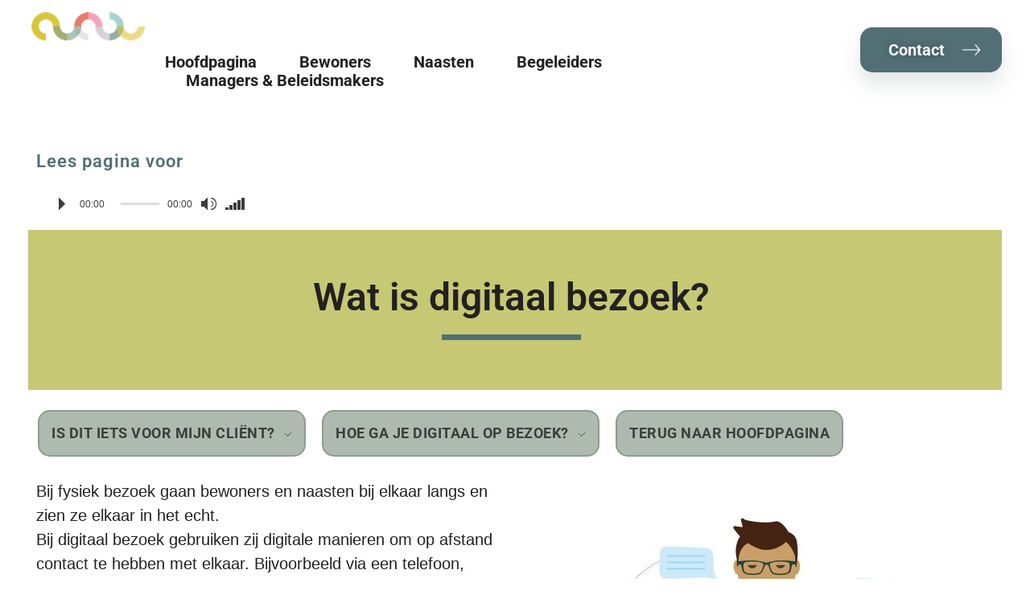

--- FILE ---
content_type: text/html; charset=UTF-8
request_url: https://digitaalopbezoek.nl/begeleiders-wat-is-digitaal-bezoek
body_size: 16747
content:
<!DOCTYPE html>
<!--[if IE 9 ]>   <html class="no-js oldie ie9 ie" lang="nl-NL" > <![endif]-->
<!--[if (gt IE 9)|!(IE)]><!--> <html class="no-js" lang="nl-NL" > <!--<![endif]-->
<head>
        <meta charset="UTF-8" >
        <meta http-equiv="X-UA-Compatible" content="IE=edge">
        <!-- devices setting -->
        <meta name="viewport"   content="initial-scale=1,user-scalable=no,width=device-width">

<!-- outputs by wp_head -->
<title>Begeleiders Wat is digitaal bezoek &#8211; Digitaalopbezoek</title>
<meta name='robots' content='max-image-preview:large' />
<link rel='dns-prefetch' href='//fonts.googleapis.com' />
<link rel="alternate" type="application/rss+xml" title="Digitaalopbezoek &raquo; feed" href="https://digitaalopbezoek.nl/feed" />
<link rel="alternate" type="application/rss+xml" title="Digitaalopbezoek &raquo; reacties feed" href="https://digitaalopbezoek.nl/comments/feed" />
<link rel="alternate" title="oEmbed (JSON)" type="application/json+oembed" href="https://digitaalopbezoek.nl/wp-json/oembed/1.0/embed?url=https%3A%2F%2Fdigitaalopbezoek.nl%2Fbegeleiders-wat-is-digitaal-bezoek" />
<link rel="alternate" title="oEmbed (XML)" type="text/xml+oembed" href="https://digitaalopbezoek.nl/wp-json/oembed/1.0/embed?url=https%3A%2F%2Fdigitaalopbezoek.nl%2Fbegeleiders-wat-is-digitaal-bezoek&#038;format=xml" />
<style id='wp-img-auto-sizes-contain-inline-css' type='text/css'>
img:is([sizes=auto i],[sizes^="auto," i]){contain-intrinsic-size:3000px 1500px}
/*# sourceURL=wp-img-auto-sizes-contain-inline-css */
</style>
<style id='wp-emoji-styles-inline-css' type='text/css'>

	img.wp-smiley, img.emoji {
		display: inline !important;
		border: none !important;
		box-shadow: none !important;
		height: 1em !important;
		width: 1em !important;
		margin: 0 0.07em !important;
		vertical-align: -0.1em !important;
		background: none !important;
		padding: 0 !important;
	}
/*# sourceURL=wp-emoji-styles-inline-css */
</style>
<style id='classic-theme-styles-inline-css' type='text/css'>
/*! This file is auto-generated */
.wp-block-button__link{color:#fff;background-color:#32373c;border-radius:9999px;box-shadow:none;text-decoration:none;padding:calc(.667em + 2px) calc(1.333em + 2px);font-size:1.125em}.wp-block-file__button{background:#32373c;color:#fff;text-decoration:none}
/*# sourceURL=/wp-includes/css/classic-themes.min.css */
</style>
<style id='global-styles-inline-css' type='text/css'>
:root{--wp--preset--aspect-ratio--square: 1;--wp--preset--aspect-ratio--4-3: 4/3;--wp--preset--aspect-ratio--3-4: 3/4;--wp--preset--aspect-ratio--3-2: 3/2;--wp--preset--aspect-ratio--2-3: 2/3;--wp--preset--aspect-ratio--16-9: 16/9;--wp--preset--aspect-ratio--9-16: 9/16;--wp--preset--color--black: #000000;--wp--preset--color--cyan-bluish-gray: #abb8c3;--wp--preset--color--white: #ffffff;--wp--preset--color--pale-pink: #f78da7;--wp--preset--color--vivid-red: #cf2e2e;--wp--preset--color--luminous-vivid-orange: #ff6900;--wp--preset--color--luminous-vivid-amber: #fcb900;--wp--preset--color--light-green-cyan: #7bdcb5;--wp--preset--color--vivid-green-cyan: #00d084;--wp--preset--color--pale-cyan-blue: #8ed1fc;--wp--preset--color--vivid-cyan-blue: #0693e3;--wp--preset--color--vivid-purple: #9b51e0;--wp--preset--gradient--vivid-cyan-blue-to-vivid-purple: linear-gradient(135deg,rgb(6,147,227) 0%,rgb(155,81,224) 100%);--wp--preset--gradient--light-green-cyan-to-vivid-green-cyan: linear-gradient(135deg,rgb(122,220,180) 0%,rgb(0,208,130) 100%);--wp--preset--gradient--luminous-vivid-amber-to-luminous-vivid-orange: linear-gradient(135deg,rgb(252,185,0) 0%,rgb(255,105,0) 100%);--wp--preset--gradient--luminous-vivid-orange-to-vivid-red: linear-gradient(135deg,rgb(255,105,0) 0%,rgb(207,46,46) 100%);--wp--preset--gradient--very-light-gray-to-cyan-bluish-gray: linear-gradient(135deg,rgb(238,238,238) 0%,rgb(169,184,195) 100%);--wp--preset--gradient--cool-to-warm-spectrum: linear-gradient(135deg,rgb(74,234,220) 0%,rgb(151,120,209) 20%,rgb(207,42,186) 40%,rgb(238,44,130) 60%,rgb(251,105,98) 80%,rgb(254,248,76) 100%);--wp--preset--gradient--blush-light-purple: linear-gradient(135deg,rgb(255,206,236) 0%,rgb(152,150,240) 100%);--wp--preset--gradient--blush-bordeaux: linear-gradient(135deg,rgb(254,205,165) 0%,rgb(254,45,45) 50%,rgb(107,0,62) 100%);--wp--preset--gradient--luminous-dusk: linear-gradient(135deg,rgb(255,203,112) 0%,rgb(199,81,192) 50%,rgb(65,88,208) 100%);--wp--preset--gradient--pale-ocean: linear-gradient(135deg,rgb(255,245,203) 0%,rgb(182,227,212) 50%,rgb(51,167,181) 100%);--wp--preset--gradient--electric-grass: linear-gradient(135deg,rgb(202,248,128) 0%,rgb(113,206,126) 100%);--wp--preset--gradient--midnight: linear-gradient(135deg,rgb(2,3,129) 0%,rgb(40,116,252) 100%);--wp--preset--font-size--small: 13px;--wp--preset--font-size--medium: 20px;--wp--preset--font-size--large: 36px;--wp--preset--font-size--x-large: 42px;--wp--preset--spacing--20: 0.44rem;--wp--preset--spacing--30: 0.67rem;--wp--preset--spacing--40: 1rem;--wp--preset--spacing--50: 1.5rem;--wp--preset--spacing--60: 2.25rem;--wp--preset--spacing--70: 3.38rem;--wp--preset--spacing--80: 5.06rem;--wp--preset--shadow--natural: 6px 6px 9px rgba(0, 0, 0, 0.2);--wp--preset--shadow--deep: 12px 12px 50px rgba(0, 0, 0, 0.4);--wp--preset--shadow--sharp: 6px 6px 0px rgba(0, 0, 0, 0.2);--wp--preset--shadow--outlined: 6px 6px 0px -3px rgb(255, 255, 255), 6px 6px rgb(0, 0, 0);--wp--preset--shadow--crisp: 6px 6px 0px rgb(0, 0, 0);}:where(.is-layout-flex){gap: 0.5em;}:where(.is-layout-grid){gap: 0.5em;}body .is-layout-flex{display: flex;}.is-layout-flex{flex-wrap: wrap;align-items: center;}.is-layout-flex > :is(*, div){margin: 0;}body .is-layout-grid{display: grid;}.is-layout-grid > :is(*, div){margin: 0;}:where(.wp-block-columns.is-layout-flex){gap: 2em;}:where(.wp-block-columns.is-layout-grid){gap: 2em;}:where(.wp-block-post-template.is-layout-flex){gap: 1.25em;}:where(.wp-block-post-template.is-layout-grid){gap: 1.25em;}.has-black-color{color: var(--wp--preset--color--black) !important;}.has-cyan-bluish-gray-color{color: var(--wp--preset--color--cyan-bluish-gray) !important;}.has-white-color{color: var(--wp--preset--color--white) !important;}.has-pale-pink-color{color: var(--wp--preset--color--pale-pink) !important;}.has-vivid-red-color{color: var(--wp--preset--color--vivid-red) !important;}.has-luminous-vivid-orange-color{color: var(--wp--preset--color--luminous-vivid-orange) !important;}.has-luminous-vivid-amber-color{color: var(--wp--preset--color--luminous-vivid-amber) !important;}.has-light-green-cyan-color{color: var(--wp--preset--color--light-green-cyan) !important;}.has-vivid-green-cyan-color{color: var(--wp--preset--color--vivid-green-cyan) !important;}.has-pale-cyan-blue-color{color: var(--wp--preset--color--pale-cyan-blue) !important;}.has-vivid-cyan-blue-color{color: var(--wp--preset--color--vivid-cyan-blue) !important;}.has-vivid-purple-color{color: var(--wp--preset--color--vivid-purple) !important;}.has-black-background-color{background-color: var(--wp--preset--color--black) !important;}.has-cyan-bluish-gray-background-color{background-color: var(--wp--preset--color--cyan-bluish-gray) !important;}.has-white-background-color{background-color: var(--wp--preset--color--white) !important;}.has-pale-pink-background-color{background-color: var(--wp--preset--color--pale-pink) !important;}.has-vivid-red-background-color{background-color: var(--wp--preset--color--vivid-red) !important;}.has-luminous-vivid-orange-background-color{background-color: var(--wp--preset--color--luminous-vivid-orange) !important;}.has-luminous-vivid-amber-background-color{background-color: var(--wp--preset--color--luminous-vivid-amber) !important;}.has-light-green-cyan-background-color{background-color: var(--wp--preset--color--light-green-cyan) !important;}.has-vivid-green-cyan-background-color{background-color: var(--wp--preset--color--vivid-green-cyan) !important;}.has-pale-cyan-blue-background-color{background-color: var(--wp--preset--color--pale-cyan-blue) !important;}.has-vivid-cyan-blue-background-color{background-color: var(--wp--preset--color--vivid-cyan-blue) !important;}.has-vivid-purple-background-color{background-color: var(--wp--preset--color--vivid-purple) !important;}.has-black-border-color{border-color: var(--wp--preset--color--black) !important;}.has-cyan-bluish-gray-border-color{border-color: var(--wp--preset--color--cyan-bluish-gray) !important;}.has-white-border-color{border-color: var(--wp--preset--color--white) !important;}.has-pale-pink-border-color{border-color: var(--wp--preset--color--pale-pink) !important;}.has-vivid-red-border-color{border-color: var(--wp--preset--color--vivid-red) !important;}.has-luminous-vivid-orange-border-color{border-color: var(--wp--preset--color--luminous-vivid-orange) !important;}.has-luminous-vivid-amber-border-color{border-color: var(--wp--preset--color--luminous-vivid-amber) !important;}.has-light-green-cyan-border-color{border-color: var(--wp--preset--color--light-green-cyan) !important;}.has-vivid-green-cyan-border-color{border-color: var(--wp--preset--color--vivid-green-cyan) !important;}.has-pale-cyan-blue-border-color{border-color: var(--wp--preset--color--pale-cyan-blue) !important;}.has-vivid-cyan-blue-border-color{border-color: var(--wp--preset--color--vivid-cyan-blue) !important;}.has-vivid-purple-border-color{border-color: var(--wp--preset--color--vivid-purple) !important;}.has-vivid-cyan-blue-to-vivid-purple-gradient-background{background: var(--wp--preset--gradient--vivid-cyan-blue-to-vivid-purple) !important;}.has-light-green-cyan-to-vivid-green-cyan-gradient-background{background: var(--wp--preset--gradient--light-green-cyan-to-vivid-green-cyan) !important;}.has-luminous-vivid-amber-to-luminous-vivid-orange-gradient-background{background: var(--wp--preset--gradient--luminous-vivid-amber-to-luminous-vivid-orange) !important;}.has-luminous-vivid-orange-to-vivid-red-gradient-background{background: var(--wp--preset--gradient--luminous-vivid-orange-to-vivid-red) !important;}.has-very-light-gray-to-cyan-bluish-gray-gradient-background{background: var(--wp--preset--gradient--very-light-gray-to-cyan-bluish-gray) !important;}.has-cool-to-warm-spectrum-gradient-background{background: var(--wp--preset--gradient--cool-to-warm-spectrum) !important;}.has-blush-light-purple-gradient-background{background: var(--wp--preset--gradient--blush-light-purple) !important;}.has-blush-bordeaux-gradient-background{background: var(--wp--preset--gradient--blush-bordeaux) !important;}.has-luminous-dusk-gradient-background{background: var(--wp--preset--gradient--luminous-dusk) !important;}.has-pale-ocean-gradient-background{background: var(--wp--preset--gradient--pale-ocean) !important;}.has-electric-grass-gradient-background{background: var(--wp--preset--gradient--electric-grass) !important;}.has-midnight-gradient-background{background: var(--wp--preset--gradient--midnight) !important;}.has-small-font-size{font-size: var(--wp--preset--font-size--small) !important;}.has-medium-font-size{font-size: var(--wp--preset--font-size--medium) !important;}.has-large-font-size{font-size: var(--wp--preset--font-size--large) !important;}.has-x-large-font-size{font-size: var(--wp--preset--font-size--x-large) !important;}
:where(.wp-block-post-template.is-layout-flex){gap: 1.25em;}:where(.wp-block-post-template.is-layout-grid){gap: 1.25em;}
:where(.wp-block-term-template.is-layout-flex){gap: 1.25em;}:where(.wp-block-term-template.is-layout-grid){gap: 1.25em;}
:where(.wp-block-columns.is-layout-flex){gap: 2em;}:where(.wp-block-columns.is-layout-grid){gap: 2em;}
:root :where(.wp-block-pullquote){font-size: 1.5em;line-height: 1.6;}
/*# sourceURL=global-styles-inline-css */
</style>
<link rel='stylesheet' id='auxin-base-css' href='https://digitaalopbezoek.nl/wp-content/themes/phlox-pro/css/base.css?ver=5.7.0' type='text/css' media='all' />
<link rel='stylesheet' id='auxin-front-icon-css' href='https://digitaalopbezoek.nl/wp-content/themes/phlox-pro/css/auxin-icon.css?ver=5.7.0' type='text/css' media='all' />
<link rel='stylesheet' id='auxin-main-css' href='https://digitaalopbezoek.nl/wp-content/themes/phlox-pro/css/main.css?ver=5.7.0' type='text/css' media='all' />
<link rel='stylesheet' id='mdp-speaker-css' href='https://digitaalopbezoek.nl/wp-content/plugins/speaker/css/speaker.min.css?ver=4.1.8' type='text/css' media='all' />
<style id='mdp-speaker-inline-css' type='text/css'>

            .mdp-speaker-wrapper {
	            --mdp-speaker-player-padding: 0px 0px 0px 0px;
	            --mdp-speaker-player-margin: 0px 0px 20px 0px;
	            --mdp-speaker-player-radius: 0px 0px 0px 0px;
	            --mdp-speaker-player-color: rgba(2, 83, 238, .09);
	            --mdp-speaker-player-thumbnail-height: 250px;
	            --mdp-speaker-player-color-controls: rgba(106, 165, 181, 1);
	            --mdp-speaker-player-color-controls-hover: #ffffff;
	            --mdp-speaker-player-color-text: #446cb8;
	            --mdp-speaker-player-icon-size: 16px;
	            --mdp-speaker-player-font-size: 12px;
	            --mdp-speaker-player-wave-color: rgba(2, 83, 238, .5);
	            --mdp-speaker-player-progress-color: rgba(106, 165, 181, 1);
	            --mdp-speaker-row-gap: 20px;
	        }
        
/*# sourceURL=mdp-speaker-inline-css */
</style>
<link rel='stylesheet' id='mdp-speaker-player-mediaelement-css' href='https://digitaalopbezoek.nl/wp-content/plugins/speaker/css/speaker-player-mediaelement.min.css?ver=4.1.8' type='text/css' media='all' />
<link rel='stylesheet' id='auxin-fonts-google-css' href='//fonts.googleapis.com/css?family=Open+Sans%3A300%2Cregular%2C500%2C600%2C700%2C800%2C300italic%2Citalic%2C500italic%2C600italic%2C700italic%2C800italic%7CRoboto%3A100%2C100italic%2C300%2C300italic%2Cregular%2Citalic%2C500%2C500italic%2C700%2C700italic%2C900%2C900italic&#038;ver=9.7' type='text/css' media='all' />
<link rel='stylesheet' id='auxin-custom-css' href='https://digitaalopbezoek.nl/wp-content/uploads/phlox-pro/custom.css?ver=9.7' type='text/css' media='all' />
<link rel='stylesheet' id='auxin-go-pricing-css' href='https://digitaalopbezoek.nl/wp-content/themes/phlox-pro/css/go-pricing.css?ver=5.7.0' type='text/css' media='all' />
<link rel='stylesheet' id='auxin-portfolio-css' href='https://digitaalopbezoek.nl/wp-content/themes/phlox-pro/css/portfolio.css?ver=2.3.12' type='text/css' media='all' />
<link rel='stylesheet' id='elementor-frontend-css' href='https://digitaalopbezoek.nl/wp-content/plugins/elementor/assets/css/frontend.min.css?ver=3.34.1' type='text/css' media='all' />
<link rel='stylesheet' id='elementor-post-88-css' href='https://digitaalopbezoek.nl/wp-content/uploads/elementor/css/post-88.css?ver=1768140132' type='text/css' media='all' />
<link rel='stylesheet' id='elementor-post-87-css' href='https://digitaalopbezoek.nl/wp-content/uploads/elementor/css/post-87.css?ver=1768140132' type='text/css' media='all' />
<link rel='stylesheet' id='widget-spacer-css' href='https://digitaalopbezoek.nl/wp-content/plugins/elementor/assets/css/widget-spacer.min.css?ver=3.34.1' type='text/css' media='all' />
<link rel='stylesheet' id='widget-image-css' href='https://digitaalopbezoek.nl/wp-content/plugins/elementor/assets/css/widget-image.min.css?ver=3.34.1' type='text/css' media='all' />
<link rel='stylesheet' id='elementor-icons-css' href='https://digitaalopbezoek.nl/wp-content/plugins/elementor/assets/lib/eicons/css/elementor-icons.min.css?ver=5.45.0' type='text/css' media='all' />
<link rel='stylesheet' id='elementor-post-67-css' href='https://digitaalopbezoek.nl/wp-content/uploads/elementor/css/post-67.css?ver=1768140132' type='text/css' media='all' />
<link rel='stylesheet' id='auxin-elementor-base-css' href='https://digitaalopbezoek.nl/wp-content/themes/phlox-pro/css/other/elementor.css?ver=5.7.0' type='text/css' media='all' />
<link rel='stylesheet' id='auxin-elementor-widgets-css' href='https://digitaalopbezoek.nl/wp-content/plugins/auxin-elements/admin/assets/css/elementor-widgets.css?ver=2.17.14' type='text/css' media='all' />
<link rel='stylesheet' id='mediaelement-css' href='https://digitaalopbezoek.nl/wp-includes/js/mediaelement/mediaelementplayer-legacy.min.css?ver=4.2.17' type='text/css' media='all' />
<link rel='stylesheet' id='wp-mediaelement-css' href='https://digitaalopbezoek.nl/wp-includes/js/mediaelement/wp-mediaelement.min.css?ver=6.9' type='text/css' media='all' />
<link rel='stylesheet' id='widget-heading-css' href='https://digitaalopbezoek.nl/wp-content/plugins/elementor/assets/css/widget-heading.min.css?ver=3.34.1' type='text/css' media='all' />
<link rel='stylesheet' id='widget-divider-css' href='https://digitaalopbezoek.nl/wp-content/plugins/elementor/assets/css/widget-divider.min.css?ver=3.34.1' type='text/css' media='all' />
<link rel='stylesheet' id='elementor-post-1620-css' href='https://digitaalopbezoek.nl/wp-content/uploads/elementor/css/post-1620.css?ver=1768440328' type='text/css' media='all' />
<link rel='stylesheet' id='elementor-gf-local-roboto-css' href='https://digitaalopbezoek.nl/wp-content/uploads/elementor/google-fonts/css/roboto.css?ver=1742751643' type='text/css' media='all' />
<link rel='stylesheet' id='elementor-gf-local-robotoslab-css' href='https://digitaalopbezoek.nl/wp-content/uploads/elementor/google-fonts/css/robotoslab.css?ver=1742751644' type='text/css' media='all' />
<script type="text/javascript" src="https://digitaalopbezoek.nl/wp-includes/js/jquery/jquery.min.js?ver=3.7.1" id="jquery-core-js"></script>
<script type="text/javascript" src="https://digitaalopbezoek.nl/wp-includes/js/jquery/jquery-migrate.min.js?ver=3.4.1" id="jquery-migrate-js"></script>
<script type="text/javascript" src="https://digitaalopbezoek.nl/wp-content/plugins/auxin-pro-tools/admin/assets/js/elementor/widgets.js?ver=1.7.3" id="auxin-elementor-pro-widgets-js"></script>
<script type="text/javascript" id="auxin-modernizr-js-extra">
/* <![CDATA[ */
var auxin = {"ajax_url":"https://digitaalopbezoek.nl/wp-admin/admin-ajax.php","is_rtl":"","is_reponsive":"1","is_framed":"","frame_width":"20","wpml_lang":"en","uploadbaseurl":"https://digitaalopbezoek.nl/wp-content/uploads"};
//# sourceURL=auxin-modernizr-js-extra
/* ]]> */
</script>
<script type="text/javascript" id="auxin-modernizr-js-before">
/* <![CDATA[ */
/* < ![CDATA[ */
function auxinNS(n){for(var e=n.split("."),a=window,i="",r=e.length,t=0;r>t;t++)"window"!=e[t]&&(i=e[t],a[i]=a[i]||{},a=a[i]);return a;}
/* ]]]]><![CDATA[> */
//# sourceURL=auxin-modernizr-js-before
/* ]]> */
</script>
<script type="text/javascript" src="https://digitaalopbezoek.nl/wp-content/themes/phlox-pro/js/solo/modernizr-custom.min.js?ver=5.7.0" id="auxin-modernizr-js"></script>
<link rel="https://api.w.org/" href="https://digitaalopbezoek.nl/wp-json/" /><link rel="alternate" title="JSON" type="application/json" href="https://digitaalopbezoek.nl/wp-json/wp/v2/pages/1620" /><link rel="EditURI" type="application/rsd+xml" title="RSD" href="https://digitaalopbezoek.nl/xmlrpc.php?rsd" />
<meta name="generator" content="WordPress 6.9" />
<link rel="canonical" href="https://digitaalopbezoek.nl/begeleiders-wat-is-digitaal-bezoek" />
<link rel='shortlink' href='https://digitaalopbezoek.nl/?p=1620' />
<script><script src="//cdn-eu.readspeaker.com/script/3/webReader/webReader.js?pids=wr" type="text/javascript" id="rs_req_Init"></script></script>    <meta name="title"       content="Begeleiders Wat is digitaal bezoek" />
    <meta name="description" content="Lees pagina voor https://digitaalopbezoek.nl/wp-content/uploads/2021/11/Begeleiderss-wat-is-digitaal-bezoek.mp3 Wat is digitaal bezoek? Bij fysiek bezoek gaan bewoners en naasten bij elkaar langs en zien ze elkaar in het echt.Bij digitaal bezoek gebruiken zij digitale manieren om op afstand contact te hebben met elkaar. Bijvoorbeeld via een telefoon, tablet of computer. Voorbeelden van digitaal contact: Beeldbellen Appen of SMS-en Sociale [&hellip;]" />
    <!-- Chrome, Firefox OS and Opera -->
<meta name="theme-color" content="rgb(255, 255, 255)" />
<!-- Windows Phone -->
<meta name="msapplication-navbutton-color" content="rgb(255, 255, 255)" />
<!-- iOS Safari -->
<meta name="apple-mobile-web-app-capable" content="yes">
<meta name="apple-mobile-web-app-status-bar-style" content="black-translucent">

<meta name="generator" content="Elementor 3.34.1; features: additional_custom_breakpoints; settings: css_print_method-external, google_font-enabled, font_display-auto">
<style type="text/css">.recentcomments a{display:inline !important;padding:0 !important;margin:0 !important;}</style>			<style>
				.e-con.e-parent:nth-of-type(n+4):not(.e-lazyloaded):not(.e-no-lazyload),
				.e-con.e-parent:nth-of-type(n+4):not(.e-lazyloaded):not(.e-no-lazyload) * {
					background-image: none !important;
				}
				@media screen and (max-height: 1024px) {
					.e-con.e-parent:nth-of-type(n+3):not(.e-lazyloaded):not(.e-no-lazyload),
					.e-con.e-parent:nth-of-type(n+3):not(.e-lazyloaded):not(.e-no-lazyload) * {
						background-image: none !important;
					}
				}
				@media screen and (max-height: 640px) {
					.e-con.e-parent:nth-of-type(n+2):not(.e-lazyloaded):not(.e-no-lazyload),
					.e-con.e-parent:nth-of-type(n+2):not(.e-lazyloaded):not(.e-no-lazyload) * {
						background-image: none !important;
					}
				}
			</style>
					<style type="text/css" id="wp-custom-css">
			.type-portfolio .aux-text{
	color:#fff !important;
}
.type-portfolio .aux-button.aux-black{
	background: transparent linear-gradient(180deg, #FFBF4D 0%, #FF6C17 100%) 0% 0% no-repeat padding-box;
box-shadow: 0px 10px 25px #FF70194D;us: 35px;w: 0px 15px 25px #00000026;
	text-shadow:none;
	padding:15px 25px;
}
.aux-next-prev-posts .np-nav-text{
	color:#FFBF4D !important;
	font-size:18px !important;
}
.aux-next-prev-posts .np-title{
	color:#fff;
	font-size:20px;
}

.elementor-button.elementor-size-lg {
  font-size: 20px;
	padding: 15px 15px !important;}

li {
	  margin-top: 0px;
    margin-bottom: 1em;
    line-height: 1.15em;}

.elementor-widget-container ul {
    list-style: disc;
    margin-left: 20px;
    line-height: 0.8em;
}

h5 {
	margin-bottom:10px
}

h6 {
	margin-bottom:10px
}


a {
color: #516F75;
	font-weight: bold;
}

body {
font-size: 20px;
font-family: Arial;
}


@media (max-width: 799px){
	.elementor-widget-container ul {   margin-left: -12px !important;}}

.aux-master-menu.aux-narrow.aux-fullscreen-menu .aux-menu-item > .aux-item-content .aux-menu-label, .aux-fs-menu .aux-master-menu .aux-menu-item > .aux-item-content .aux-menu-label {
font-size: 17px!important;
padding: 10px 0px 10px 0px!important;
}

@media (max-width: 799px){
	.aux-content-top-margin .aux-primary {
    padding-top: 20px!important;}}

@media (max-width: 799px){
.elementor-88 .elementor-element.elementor-element-125c4df {
	margin-top: 25px!important;}}


@media screen and (max-width: 799px){
.elementor-88 .elementor-element.elementor-element-f8c3572 .aux-menu-label {
    color: #000000;
    font-size: 24px;
	border: none;}}
		</style>
		<!-- end wp_head -->
</head>


<body class="wp-singular page-template-default page page-id-1620 wp-custom-logo wp-theme-phlox-pro auxin-pro elementor-default elementor-kit-67 elementor-page elementor-page-1620 phlox-pro aux-dom-unready aux-full-width aux-resp aux-s-fhd  aux-page-animation-off _auxels"  data-framed="">


<div id="inner-body">

    <header class="aux-elementor-header" id="site-elementor-header" itemscope="itemscope" itemtype="https://schema.org/WPHeader" data-sticky-height="80"  >
        <div class="aux-wrapper">
            <div class="aux-header aux-header-elements-wrapper">
            		<div data-elementor-type="header" data-elementor-id="88" class="elementor elementor-88">
						<section class="elementor-section elementor-top-section elementor-element elementor-element-125c4df elementor-section-content-middle elementor-section-boxed elementor-section-height-default elementor-section-height-default" data-id="125c4df" data-element_type="section">
						<div class="elementor-container elementor-column-gap-no">
					<div class="aux-parallax-section elementor-column elementor-col-66 elementor-top-column elementor-element elementor-element-8a6b27d" data-id="8a6b27d" data-element_type="column">
			<div class="elementor-widget-wrap elementor-element-populated">
						<div class="elementor-element elementor-element-e9318b4 elementor-widget__width-auto elementor-widget elementor-widget-aux_logo" data-id="e9318b4" data-element_type="widget" data-widget_type="aux_logo.default">
				<div class="elementor-widget-container">
					<div class="aux-widget-logo"><a class="aux-logo-anchor aux-has-logo" title="Digitaalopbezoek" href="https://digitaalopbezoek.nl/"><img width="150" height="48" src="https://digitaalopbezoek.nl/wp-content/uploads/2021/10/logo-digitaal-op-bezoek-zonder-tekst-II.png" class="aux-attachment aux-featured-image attachment-150x48 aux-attachment-id-244 " alt="logo-digitaal op bezoek zonder tekst II" data-ratio="3.13" data-original-w="150" /></a><section class="aux-logo-text"><h3 class="site-title"><a href="https://digitaalopbezoek.nl/" title="Digitaalopbezoek">Digitaalopbezoek</a></h3><p class="site-description">sociaal contact via bijvoorbeeld een telefoon, tablet of computer.  </p></section></div>				</div>
				</div>
				<div class="elementor-element elementor-element-f8c3572 elementor-widget__width-auto elementor-widget elementor-widget-aux_menu_box" data-id="f8c3572" data-element_type="widget" data-widget_type="aux_menu_box.default">
				<div class="elementor-widget-container">
					<div class="aux-elementor-header-menu aux-nav-menu-element aux-nav-menu-element-f8c3572"><div class="aux-burger-box" data-target-panel="overlay" data-target-content=".elementor-element-f8c3572 .aux-master-menu"><div class="aux-burger aux-thick-medium"><span class="mid-line"></span></div></div><!-- start master menu -->
<nav id="master-menu-elementor-f8c3572" class="menu-dob-container">

	<ul id="menu-dob" class="aux-master-menu aux-no-js aux-skin-classic aux-horizontal" data-type="horizontal"  data-switch-type="toggle" data-switch-parent=".elementor-element-f8c3572 .aux-fs-popup .aux-fs-menu" data-switch-width="768"  >
		<!-- start single menu -->
		<li id="menu-item-1286" class="menu-item menu-item-type-post_type menu-item-object-page menu-item-home menu-item-1286 aux-menu-depth-0 aux-menu-root-1 aux-menu-item">
			<a href="https://digitaalopbezoek.nl/" class="aux-item-content">
				<span class="aux-menu-label">Hoofdpagina</span>
			</a>
		</li>
		<!-- end single menu -->
		<!-- start single menu -->
		<li id="menu-item-1284" class="menu-item menu-item-type-post_type menu-item-object-page menu-item-1284 aux-menu-depth-0 aux-menu-root-2 aux-menu-item">
			<a href="https://digitaalopbezoek.nl/bewoners" class="aux-item-content">
				<span class="aux-menu-label">Bewoners</span>
			</a>
		</li>
		<!-- end single menu -->
		<!-- start single menu -->
		<li id="menu-item-1285" class="menu-item menu-item-type-post_type menu-item-object-page menu-item-1285 aux-menu-depth-0 aux-menu-root-3 aux-menu-item">
			<a href="https://digitaalopbezoek.nl/naasten" class="aux-item-content">
				<span class="aux-menu-label">Naasten</span>
			</a>
		</li>
		<!-- end single menu -->
		<!-- start single menu -->
		<li id="menu-item-1615" class="menu-item menu-item-type-post_type menu-item-object-page menu-item-1615 aux-menu-depth-0 aux-menu-root-4 aux-menu-item">
			<a href="https://digitaalopbezoek.nl/begeleiders" class="aux-item-content">
				<span class="aux-menu-label">Begeleiders</span>
			</a>
		</li>
		<!-- end single menu -->
		<!-- start single menu -->
		<li id="menu-item-1930" class="menu-item menu-item-type-post_type menu-item-object-page menu-item-1930 aux-menu-depth-0 aux-menu-root-5 aux-menu-item">
			<a href="https://digitaalopbezoek.nl/managers-beleidsmakers" class="aux-item-content">
				<span class="aux-menu-label">Managers &#038; Beleidsmakers</span>
			</a>
		</li>
		<!-- end single menu -->
	</ul>

</nav>
<!-- end master menu -->
<section class="aux-fs-popup aux-fs-menu-layout-center aux-indicator"><div class="aux-panel-close"><div class="aux-close aux-cross-symbol aux-thick-medium"></div></div><div class="aux-fs-menu" data-menu-title=""></div></section></div><style>@media only screen and (min-width: 769px) { .elementor-element-f8c3572 .aux-burger-box { display: none } }</style>				</div>
				</div>
					</div>
		</div>
				<div class="aux-parallax-section elementor-column elementor-col-33 elementor-top-column elementor-element elementor-element-890f726" data-id="890f726" data-element_type="column">
			<div class="elementor-widget-wrap elementor-element-populated">
						<div class="elementor-element elementor-element-13885ed elementor-widget__width-auto elementor-hidden-phone elementor-widget elementor-widget-aux_modern_button" data-id="13885ed" data-element_type="widget" data-widget_type="aux_modern_button.default">
				<div class="elementor-widget-container">
					    <div class="aux-modern-button-wrapper aux-modern-button-align-left" >
                    <a class="aux-modern-button aux-black aux-modern-button-md aux-modern-button-normal aux-modern-button-default aux-icon-right" href="mailto:a.tharner@vu.nl">
                <div class="aux-overlay"></div>
                                    <div class="aux-icon ">
                        <i aria-hidden="true" class="auxicon2 auxicon2-arrow-thin-right"></i>                    </div>
                                <div class="aux-text">
<span class="aux-text-before">contact</span>                </div>
            </a>
            
    </div>

    				</div>
				</div>
					</div>
		</div>
					</div>
		</section>
				</div>
		            </div><!-- end of header-elements -->
        </div><!-- end of wrapper -->
    </header><!-- end header -->

    <main id="main" class="aux-main aux-territory  aux-single aux-page aux-boxed-container aux-content-top-margin no-sidebar aux-sidebar-style-border aux-user-entry" >
        <div class="aux-wrapper">
            <div class="aux-container aux-fold">

                <div id="primary" class="aux-primary" >
                    <div class="content" role="main"  >

                        
                
                        
                        <article id="post-1620" class="post-1620 page type-page status-publish hentry">

                            <div class="entry-main">

                                <div class="entry-content">

                                    		<div data-elementor-type="wp-page" data-elementor-id="1620" class="elementor elementor-1620">
						<section class="elementor-section elementor-top-section elementor-element elementor-element-7d19478 elementor-section-boxed elementor-section-height-default elementor-section-height-default" data-id="7d19478" data-element_type="section">
						<div class="elementor-container elementor-column-gap-default">
					<div class="aux-parallax-section elementor-column elementor-col-33 elementor-top-column elementor-element elementor-element-f8676aa" data-id="f8676aa" data-element_type="column">
			<div class="elementor-widget-wrap elementor-element-populated">
						<div class="elementor-element elementor-element-f19744e elementor-widget elementor-widget-heading" data-id="f19744e" data-element_type="widget" data-widget_type="heading.default">
				<div class="elementor-widget-container">
					<h5 class="elementor-heading-title elementor-size-default">Lees pagina voor</h5>				</div>
				</div>
				<div class="elementor-element elementor-element-d42779b elementor-widget elementor-widget-aux_audio" data-id="d42779b" data-element_type="widget" data-widget_type="aux_audio.default">
				<div class="elementor-widget-container">
					<section class="widget-container aux-widget-audio aux-parent-au4e19323e"><audio aria-label="Audio van Begeleiders Wat is digitaal bezoek"class="wp-audio-shortcode aux-player-light" id="audio-1620-1" style="width: 100%;" controls="controls"><source type="audio/mpeg" src="https://digitaalopbezoek.nl/wp-content/uploads/2021/11/Begeleiderss-wat-is-digitaal-bezoek.mp3?_=1" /><a href="https://digitaalopbezoek.nl/wp-content/uploads/2021/11/Begeleiderss-wat-is-digitaal-bezoek.mp3">https://digitaalopbezoek.nl/wp-content/uploads/2021/11/Begeleiderss-wat-is-digitaal-bezoek.mp3</a></audio></section><!-- widget-container -->				</div>
				</div>
					</div>
		</div>
				<div class="aux-parallax-section elementor-column elementor-col-33 elementor-top-column elementor-element elementor-element-b0fdd72" data-id="b0fdd72" data-element_type="column">
			<div class="elementor-widget-wrap">
							</div>
		</div>
				<div class="aux-parallax-section elementor-column elementor-col-33 elementor-top-column elementor-element elementor-element-a20db98" data-id="a20db98" data-element_type="column">
			<div class="elementor-widget-wrap">
							</div>
		</div>
					</div>
		</section>
				<section class="elementor-section elementor-top-section elementor-element elementor-element-346e9cd elementor-section-full_width elementor-section-height-default elementor-section-height-default" data-id="346e9cd" data-element_type="section" data-settings="{&quot;background_background&quot;:&quot;classic&quot;}">
							<div class="elementor-background-overlay"></div>
							<div class="elementor-container elementor-column-gap-default">
					<div class="aux-parallax-section elementor-column elementor-col-33 elementor-top-column elementor-element elementor-element-1dc66fe2" data-id="1dc66fe2" data-element_type="column">
			<div class="elementor-widget-wrap">
							</div>
		</div>
				<div class="aux-parallax-section elementor-column elementor-col-33 elementor-top-column elementor-element elementor-element-257915e1" data-id="257915e1" data-element_type="column">
			<div class="elementor-widget-wrap elementor-element-populated">
						<div class="elementor-element elementor-element-5d28f6fd elementor-widget elementor-widget-spacer" data-id="5d28f6fd" data-element_type="widget" data-widget_type="spacer.default">
				<div class="elementor-widget-container">
							<div class="elementor-spacer">
			<div class="elementor-spacer-inner"></div>
		</div>
						</div>
				</div>
				<div class="elementor-element elementor-element-4b4a524b elementor-widget elementor-widget-heading" data-id="4b4a524b" data-element_type="widget" data-widget_type="heading.default">
				<div class="elementor-widget-container">
					<h2 class="elementor-heading-title elementor-size-default">Wat is digitaal bezoek?</h2>				</div>
				</div>
				<div class="elementor-element elementor-element-75dfd058 elementor-widget-divider--view-line elementor-widget elementor-widget-divider" data-id="75dfd058" data-element_type="widget" data-widget_type="divider.default">
				<div class="elementor-widget-container">
							<div class="elementor-divider">
			<span class="elementor-divider-separator">
						</span>
		</div>
						</div>
				</div>
				<div class="elementor-element elementor-element-2055fd7 elementor-widget elementor-widget-spacer" data-id="2055fd7" data-element_type="widget" data-widget_type="spacer.default">
				<div class="elementor-widget-container">
							<div class="elementor-spacer">
			<div class="elementor-spacer-inner"></div>
		</div>
						</div>
				</div>
					</div>
		</div>
				<div class="aux-parallax-section elementor-column elementor-col-33 elementor-top-column elementor-element elementor-element-1c633ae1" data-id="1c633ae1" data-element_type="column">
			<div class="elementor-widget-wrap">
							</div>
		</div>
					</div>
		</section>
				<section class="elementor-section elementor-top-section elementor-element elementor-element-1010bd4 elementor-section-boxed elementor-section-height-default elementor-section-height-default" data-id="1010bd4" data-element_type="section">
						<div class="elementor-container elementor-column-gap-default">
					<div class="aux-parallax-section elementor-column elementor-col-100 elementor-top-column elementor-element elementor-element-693ea6e" data-id="693ea6e" data-element_type="column">
			<div class="elementor-widget-wrap elementor-element-populated">
						<div class="elementor-element elementor-element-2dc650a elementor-widget elementor-widget-aux_template" data-id="2dc650a" data-element_type="widget" data-widget_type="aux_template.default">
				<div class="elementor-widget-container">
					        <div class="elementor-template">
            		<div data-elementor-type="section" data-elementor-id="1823" class="elementor elementor-1823">
						<section class="elementor-section elementor-inner-section elementor-element elementor-element-489fff3c elementor-section-full_width elementor-section-content-space-evenly elementor-section-height-default elementor-section-height-default" data-id="489fff3c" data-element_type="section">
						<div class="elementor-container elementor-column-gap-narrow">
					<div class="aux-parallax-section elementor-column elementor-col-100 elementor-inner-column elementor-element elementor-element-625473a6" data-id="625473a6" data-element_type="column">
			<div class="elementor-widget-wrap elementor-element-populated">
						<div class="elementor-element elementor-element-6a91c9cd elementor-widget elementor-widget-aux_menu_box" data-id="6a91c9cd" data-element_type="widget" data-widget_type="aux_menu_box.default">
				<div class="elementor-widget-container">
					<div class="aux-elementor-header-menu aux-nav-menu-element aux-nav-menu-element-6a91c9cd"><div class="aux-burger-box" data-target-panel="overlay" data-target-content=".elementor-element-6a91c9cd .aux-master-menu"><div class="aux-burger aux-thick-medium"><span class="mid-line"></span></div></div><!-- start master menu -->
<nav id="master-menu-elementor-6a91c9cd" class="menu-begeleiders-container">

	<ul id="menu-begeleiders" class="aux-master-menu aux-no-js aux-skin-minimal-center aux-with-indicator aux-horizontal" data-type="horizontal"  data-switch-type="toggle" data-switch-parent=".elementor-element-6a91c9cd .aux-fs-popup .aux-fs-menu" data-switch-width="768"  >

		<!-- start submenu -->
		<li id="menu-item-1820" class="menu-item menu-item-type-custom menu-item-object-custom current-menu-ancestor current-menu-parent menu-item-has-children menu-item-1820 aux-menu-depth-0 aux-menu-root-1 aux-menu-item">
			<a href="#" class="aux-item-content">
				<span class="aux-menu-label">Is dit iets voor mijn cliënt?</span>
			</a>

		<ul class="sub-menu aux-submenu">
			<li id="menu-item-1822" class="menu-item menu-item-type-post_type menu-item-object-page current-menu-item page_item page-item-1620 current_page_item menu-item-1822 aux-menu-depth-1 aux-menu-item">
				<a href="https://digitaalopbezoek.nl/begeleiders-wat-is-digitaal-bezoek" class="aux-item-content">
					<span class="aux-menu-label">Wat is digitaal bezoek?</span>
				</a>
			</li>
			<li id="menu-item-1876" class="menu-item menu-item-type-post_type menu-item-object-page menu-item-1876 aux-menu-depth-1 aux-menu-item">
				<a href="https://digitaalopbezoek.nl/begeleiders-voor-wie-is-het-mogelijk" class="aux-item-content">
					<span class="aux-menu-label">Voor wie is het mogelijk?</span>
				</a>
			</li>
			<li id="menu-item-1874" class="menu-item menu-item-type-post_type menu-item-object-page menu-item-1874 aux-menu-depth-1 aux-menu-item">
				<a href="https://digitaalopbezoek.nl/begeleiders-waarom-digitaal-bezoek" class="aux-item-content">
					<span class="aux-menu-label">Waarom digitaal bezoek?</span>
				</a>
			</li>
		</ul>
		</li>
		<!-- end submenu -->

		<!-- start submenu -->
		<li id="menu-item-1821" class="menu-item menu-item-type-custom menu-item-object-custom menu-item-has-children menu-item-1821 aux-menu-depth-0 aux-menu-root-2 aux-menu-item">
			<a href="#" class="aux-item-content">
				<span class="aux-menu-label">Hoe ga je digitaal op bezoek?</span>
			</a>

		<ul class="sub-menu aux-submenu">
			<li id="menu-item-1883" class="menu-item menu-item-type-post_type menu-item-object-page menu-item-1883 aux-menu-depth-1 aux-menu-item">
				<a href="https://digitaalopbezoek.nl/begeleiders-welke-invulling" class="aux-item-content">
					<span class="aux-menu-label">Welke invulling?</span>
				</a>
			</li>
			<li id="menu-item-1896" class="menu-item menu-item-type-post_type menu-item-object-page menu-item-1896 aux-menu-depth-1 aux-menu-item">
				<a href="https://digitaalopbezoek.nl/begeleiders-wat-is-er-nodig" class="aux-item-content">
					<span class="aux-menu-label">Wat is er nodig?</span>
				</a>
			</li>
			<li id="menu-item-1906" class="menu-item menu-item-type-post_type menu-item-object-page menu-item-1906 aux-menu-depth-1 aux-menu-item">
				<a href="https://digitaalopbezoek.nl/begeleiders-welke-begeleiding" class="aux-item-content">
					<span class="aux-menu-label">Welke begeleiding?</span>
				</a>
			</li>
			<li id="menu-item-1918" class="menu-item menu-item-type-post_type menu-item-object-page menu-item-1918 aux-menu-depth-1 aux-menu-item">
				<a href="https://digitaalopbezoek.nl/begeleiders-hoe-werkt-het" class="aux-item-content">
					<span class="aux-menu-label">Hoe werkt het?</span>
				</a>
			</li>
		</ul>
		</li>
		<!-- end submenu -->
		<!-- start single menu -->
		<li id="menu-item-1827" class="menu-item menu-item-type-post_type menu-item-object-page menu-item-home menu-item-1827 aux-menu-depth-0 aux-menu-root-3 aux-menu-item">
			<a href="https://digitaalopbezoek.nl/" class="aux-item-content">
				<span class="aux-menu-label">Terug naar hoofdpagina</span>
			</a>
		</li>
		<!-- end single menu -->
	</ul>

</nav>
<!-- end master menu -->
<section class="aux-fs-popup aux-fs-menu-layout-center aux-indicator aux-has-menu-title"><div class="aux-panel-close"><div class="aux-close aux-cross-symbol aux-thick-medium"></div></div><div class="aux-fs-menu" data-menu-title="Druk op het plusje voor meer opties"></div></section></div><style>@media only screen and (min-width: 769px) { .elementor-element-6a91c9cd .aux-burger-box { display: none } }</style>				</div>
				</div>
					</div>
		</div>
					</div>
		</section>
				</div>
		        </div>
        				</div>
				</div>
					</div>
		</div>
					</div>
		</section>
				<section class="elementor-section elementor-top-section elementor-element elementor-element-37edf8e5 elementor-section-boxed elementor-section-height-default elementor-section-height-default" data-id="37edf8e5" data-element_type="section">
						<div class="elementor-container elementor-column-gap-default">
					<div class="aux-parallax-section elementor-column elementor-col-50 elementor-top-column elementor-element elementor-element-45dfc377" data-id="45dfc377" data-element_type="column">
			<div class="elementor-widget-wrap elementor-element-populated">
						<div class="elementor-element elementor-element-47eeb98e elementor-widget elementor-widget-text-editor" data-id="47eeb98e" data-element_type="widget" data-widget_type="text-editor.default">
				<div class="elementor-widget-container">
									<p>Bij fysiek bezoek gaan bewoners en naasten bij elkaar langs en zien ze elkaar in het echt.<br />Bij digitaal bezoek gebruiken zij digitale manieren om op afstand contact te hebben met elkaar. Bijvoorbeeld via een telefoon, tablet of computer.</p><h5>Voorbeelden van digitaal contact:</h5><ul><li>Beeldbellen</li><li>Appen of SMS-en</li><li>Sociale media</li><li>Online spel spelen</li><li>Contact via begeleiders (met toestemming van betrokkenen). Begeleiders appen/sturen bijvoorbeeld berichten, foto’s of filmpjes door (van bewoner naar naaste en andersom)<ul><li>Via een werktelefoon</li><li>Via programma’s zoals <span style="text-decoration: underline;"><a href="https://heutink-ict.nl/oplossingen/communiceren/klasbord-ouderapp" target="_blank" rel="noopener">Klasbord</a></span></li></ul></li></ul>								</div>
				</div>
					</div>
		</div>
				<div class="aux-parallax-section elementor-column elementor-col-50 elementor-top-column elementor-element elementor-element-34de1e36" data-id="34de1e36" data-element_type="column">
			<div class="elementor-widget-wrap elementor-element-populated">
						<div class="elementor-element elementor-element-2b7b671d elementor-widget elementor-widget-image" data-id="2b7b671d" data-element_type="widget" data-widget_type="image.default">
				<div class="elementor-widget-container">
															<img decoding="async" src="https://digitaalopbezoek.nl/wp-content/uploads/elementor/thumbs/DOB-digitaal-contact-pfh13ztkgaakq2w1ckq072d819f84943rbcqv55jmo.jpg" title="DOB digitaal contact" alt="DOB digitaal contact" loading="lazy" />															</div>
				</div>
				<div class="elementor-element elementor-element-55ac58fe elementor-widget elementor-widget-image" data-id="55ac58fe" data-element_type="widget" data-widget_type="image.default">
				<div class="elementor-widget-container">
															<img decoding="async" src="https://digitaalopbezoek.nl/wp-content/uploads/elementor/thumbs/DOB-berichten-pfh13yvq9g9aegxei2bdmklrfvjuwk0df6p9dv6xsw.jpg" title="DOB berichten" alt="DOB berichten" loading="lazy" />															</div>
				</div>
					</div>
		</div>
					</div>
		</section>
				</div>
		<div class="clear"></div>
                                </div> <!-- end article section -->

                                <footer class="entry-meta">
                                                                    </footer> <!-- end article footer -->

                            </div>

                        </article> <!-- end article -->


                        
                        <div class="clear"></div>

                        
                        <div class="clear"></div>

                        

<!-- You can start editing here. -->


    



                
                    </div><!-- end content -->
                </div><!-- end primary -->

                
            </div><!-- end container -->
        </div><!-- end wrapper -->
    </main><!-- end main -->

    <footer class="aux-elementor-footer" itemscope="itemscope" itemtype="https://schema.org/WPFooter" role="contentinfo"  >
        <div class="aux-wrapper">
        		<div data-elementor-type="footer" data-elementor-id="87" class="elementor elementor-87">
						<section class="elementor-section elementor-top-section elementor-element elementor-element-9eb5ae8 elementor-section-boxed elementor-section-height-default elementor-section-height-default" data-id="9eb5ae8" data-element_type="section" data-settings="{&quot;background_background&quot;:&quot;classic&quot;}">
						<div class="elementor-container elementor-column-gap-no">
					<div class="aux-parallax-section elementor-column elementor-col-100 elementor-top-column elementor-element elementor-element-f4c83f6" data-id="f4c83f6" data-element_type="column">
			<div class="elementor-widget-wrap elementor-element-populated">
						<div class="elementor-element elementor-element-c367a5e elementor-widget elementor-widget-spacer" data-id="c367a5e" data-element_type="widget" data-widget_type="spacer.default">
				<div class="elementor-widget-container">
							<div class="elementor-spacer">
			<div class="elementor-spacer-inner"></div>
		</div>
						</div>
				</div>
				<div class="elementor-element elementor-element-448b82d elementor-widget elementor-widget-image" data-id="448b82d" data-element_type="widget" data-widget_type="image.default">
				<div class="elementor-widget-container">
															<img width="241" height="178" src="https://digitaalopbezoek.nl/wp-content/uploads/2021/10/logo_AAW.png" class="attachment-medium_large size-medium_large wp-image-123" alt="" />															</div>
				</div>
					</div>
		</div>
					</div>
		</section>
				<section class="elementor-section elementor-top-section elementor-element elementor-element-3987c9b elementor-section-boxed elementor-section-height-default elementor-section-height-default" data-id="3987c9b" data-element_type="section" data-settings="{&quot;background_background&quot;:&quot;classic&quot;}">
						<div class="elementor-container elementor-column-gap-default">
					<div class="aux-parallax-section elementor-column elementor-col-100 elementor-top-column elementor-element elementor-element-96d04f3" data-id="96d04f3" data-element_type="column">
			<div class="elementor-widget-wrap elementor-element-populated">
						<div class="elementor-element elementor-element-9cd1d55 elementor-widget elementor-widget-text-editor" data-id="9cd1d55" data-element_type="widget" data-widget_type="text-editor.default">
				<div class="elementor-widget-container">
									<p style="text-align: center;">Het onderzoeksproject <em>Digitaal op Bezoek</em> is een samenwerking tussen KansPlus en vier Academische Werkplaatsen (AW): AW Viveon | AW Bartimeus &#8211; VU | AW Leven met een Verstandelijke Beperking | AW EMB. Ook VGN, Vilans en Universiteit Twente zijn betrokken bij het project. Het project is onderdeel van het COVID-programma van ZonMw (projectnummer: 10430022010013).</p>								</div>
				</div>
					</div>
		</div>
					</div>
		</section>
				</div>
		        </div><!-- end of wrapper -->
    </footer><!-- end footer -->

</div><!--! end of #inner-body -->

    <div class="aux-hidden-blocks">

        <section id="offmenu" class="aux-offcanvas-menu aux-pin-left" >
            <div class="aux-panel-close">
                <div class="aux-close aux-cross-symbol aux-thick-medium"></div>
            </div>
            <div class="offcanvas-header">
            </div>
            <div class="offcanvas-content">
            </div>
            <div class="offcanvas-footer">
            </div>
        </section>
        <!-- offcanvas section -->

        <section id="offcart" class="aux-offcanvas-menu aux-offcanvas-cart aux-pin-left" >
            <div class="aux-panel-close">
                <div class="aux-close aux-cross-symbol aux-thick-medium"></div>
            </div>
            <div class="offcanvas-header">
                Shopping Basket            </div>
            <div class="aux-cart-wrapper aux-elegant-cart aux-offcart-content">
            </div>
        </section>
        <!-- cartcanvas section -->

                <section id="fs-menu-search" class="aux-fs-popup  aux-fs-menu-layout-center aux-indicator">
            <div class="aux-panel-close">
                <div class="aux-close aux-cross-symbol aux-thick-medium"></div>
            </div>
            <div class="aux-fs-menu">
                        </div>
            <div class="aux-fs-search">
                <div  class="aux-search-section ">
                <div  class="aux-search-form ">
            <form action="https://digitaalopbezoek.nl/" method="get" >
            <div class="aux-search-input-form">
                            <input type="text" class="aux-search-field"  placeholder="Type here.." name="s" autocomplete="off" />
                                    </div>
                            <input type="submit" class="aux-black aux-search-submit aux-uppercase" value="Search" >
                        </form>
        </div><!-- end searchform -->
                </div>

            </div>
        </section>
        <!-- fullscreen search and menu -->
                <section id="fs-search" class="aux-fs-popup aux-search-overlay  has-ajax-form">
            <div class="aux-panel-close">
                <div class="aux-close aux-cross-symbol aux-thick-medium"></div>
            </div>
            <div class="aux-search-field">

            <div  class="aux-search-section aux-404-search">
                <div  class="aux-search-form aux-iconic-search">
            <form action="https://digitaalopbezoek.nl/" method="get" >
            <div class="aux-search-input-form">
                            <input type="text" class="aux-search-field"  placeholder="Search..." name="s" autocomplete="off" />
                                    </div>
                            <div class="aux-submit-icon-container auxicon-search-4 ">
                    <input type="submit" class="aux-iconic-search-submit" value="Search" >
                </div>
                        </form>
        </div><!-- end searchform -->
                </div>

            </div>
        </section>
        <!-- fullscreen search-->

        <div class="aux-scroll-top"></div>
    </div>

    <div class="aux-goto-top-btn aux-align-btn-right" data-animate-scroll="1"><div class="aux-hover-slide aux-arrow-nav aux-round aux-outline">    <span class="aux-overlay"></span>    <span class="aux-svg-arrow aux-h-small-up"></span>    <span class="aux-hover-arrow aux-svg-arrow aux-h-small-up aux-white"></span></div></div>
<!-- outputs by wp_footer -->
<script type="speculationrules">
{"prefetch":[{"source":"document","where":{"and":[{"href_matches":"/*"},{"not":{"href_matches":["/wp-*.php","/wp-admin/*","/wp-content/uploads/*","/wp-content/*","/wp-content/plugins/*","/wp-content/themes/phlox-pro/*","/*\\?(.+)"]}},{"not":{"selector_matches":"a[rel~=\"nofollow\"]"}},{"not":{"selector_matches":".no-prefetch, .no-prefetch a"}}]},"eagerness":"conservative"}]}
</script>
			<script>
				const lazyloadRunObserver = () => {
					const lazyloadBackgrounds = document.querySelectorAll( `.e-con.e-parent:not(.e-lazyloaded)` );
					const lazyloadBackgroundObserver = new IntersectionObserver( ( entries ) => {
						entries.forEach( ( entry ) => {
							if ( entry.isIntersecting ) {
								let lazyloadBackground = entry.target;
								if( lazyloadBackground ) {
									lazyloadBackground.classList.add( 'e-lazyloaded' );
								}
								lazyloadBackgroundObserver.unobserve( entry.target );
							}
						});
					}, { rootMargin: '200px 0px 200px 0px' } );
					lazyloadBackgrounds.forEach( ( lazyloadBackground ) => {
						lazyloadBackgroundObserver.observe( lazyloadBackground );
					} );
				};
				const events = [
					'DOMContentLoaded',
					'elementor/lazyload/observe',
				];
				events.forEach( ( event ) => {
					document.addEventListener( event, lazyloadRunObserver );
				} );
			</script>
			<link rel='stylesheet' id='elementor-post-1823-css' href='https://digitaalopbezoek.nl/wp-content/uploads/elementor/css/post-1823.css?ver=1768222391' type='text/css' media='all' />
<script type="text/javascript" src="https://digitaalopbezoek.nl/wp-includes/js/imagesloaded.min.js?ver=5.0.0" id="imagesloaded-js"></script>
<script type="text/javascript" src="https://digitaalopbezoek.nl/wp-includes/js/masonry.min.js?ver=4.2.2" id="masonry-js"></script>
<script type="text/javascript" src="https://digitaalopbezoek.nl/wp-content/themes/phlox-pro/js/plugins.min.js?ver=5.7.0" id="auxin-plugins-js"></script>
<script type="text/javascript" src="https://digitaalopbezoek.nl/wp-content/themes/phlox-pro/js/scripts.min.js?ver=5.7.0" id="auxin-scripts-js"></script>
<script type="text/javascript" src="https://digitaalopbezoek.nl/wp-content/plugins/auxin-elements/admin/assets/js/elementor/widgets.js?ver=2.17.14" id="auxin-elementor-widgets-js"></script>
<script type="text/javascript" id="mediaelement-core-js-before">
/* <![CDATA[ */
var mejsL10n = {"language":"nl","strings":{"mejs.download-file":"Bestand downloaden","mejs.install-flash":"Je gebruikt een browser die geen Flash Player heeft ingeschakeld of ge\u00efnstalleerd. Zet de Flash Player plugin aan of download de nieuwste versie van https://get.adobe.com/flashplayer/","mejs.fullscreen":"Volledig scherm","mejs.play":"Afspelen","mejs.pause":"Pauzeren","mejs.time-slider":"Tijdschuifbalk","mejs.time-help-text":"Gebruik Links/Rechts pijltoetsen om \u00e9\u00e9n seconde vooruit te spoelen, Omhoog/Omlaag pijltoetsen om tien seconden vooruit te spoelen.","mejs.live-broadcast":"Live uitzending","mejs.volume-help-text":"Gebruik Omhoog/Omlaag pijltoetsen om het volume te verhogen of te verlagen.","mejs.unmute":"Geluid aan","mejs.mute":"Dempen","mejs.volume-slider":"Volumeschuifbalk","mejs.video-player":"Videospeler","mejs.audio-player":"Audiospeler","mejs.captions-subtitles":"Bijschriften/ondertitels","mejs.captions-chapters":"Hoofdstukken","mejs.none":"Geen","mejs.afrikaans":"Afrikaans","mejs.albanian":"Albanees","mejs.arabic":"Arabisch","mejs.belarusian":"Wit-Russisch","mejs.bulgarian":"Bulgaars","mejs.catalan":"Catalaans","mejs.chinese":"Chinees","mejs.chinese-simplified":"Chinees (Versimpeld)","mejs.chinese-traditional":"Chinees (Traditioneel)","mejs.croatian":"Kroatisch","mejs.czech":"Tsjechisch","mejs.danish":"Deens","mejs.dutch":"Nederlands","mejs.english":"Engels","mejs.estonian":"Estlands","mejs.filipino":"Filipijns","mejs.finnish":"Fins","mejs.french":"Frans","mejs.galician":"Galicisch","mejs.german":"Duits","mejs.greek":"Grieks","mejs.haitian-creole":"Ha\u00eftiaans Creools","mejs.hebrew":"Hebreeuws","mejs.hindi":"Hindi","mejs.hungarian":"Hongaars","mejs.icelandic":"IJslands","mejs.indonesian":"Indonesisch","mejs.irish":"Iers","mejs.italian":"Italiaans","mejs.japanese":"Japans","mejs.korean":"Koreaans","mejs.latvian":"Lets","mejs.lithuanian":"Litouws","mejs.macedonian":"Macedonisch","mejs.malay":"Maleis","mejs.maltese":"Maltees","mejs.norwegian":"Noors","mejs.persian":"Perzisch","mejs.polish":"Pools","mejs.portuguese":"Portugees","mejs.romanian":"Roemeens","mejs.russian":"Russisch","mejs.serbian":"Servisch","mejs.slovak":"Slovaaks","mejs.slovenian":"Sloveens","mejs.spanish":"Spaans","mejs.swahili":"Swahili","mejs.swedish":"Zweeds","mejs.tagalog":"Tagalog","mejs.thai":"Thais","mejs.turkish":"Turks","mejs.ukrainian":"Oekra\u00efens","mejs.vietnamese":"Vietnamees","mejs.welsh":"Welsh","mejs.yiddish":"Jiddisch"}};
//# sourceURL=mediaelement-core-js-before
/* ]]> */
</script>
<script type="text/javascript" src="https://digitaalopbezoek.nl/wp-includes/js/mediaelement/mediaelement-and-player.min.js?ver=4.2.17" id="mediaelement-core-js"></script>
<script type="text/javascript" src="https://digitaalopbezoek.nl/wp-includes/js/mediaelement/mediaelement-migrate.min.js?ver=6.9" id="mediaelement-migrate-js"></script>
<script type="text/javascript" id="mediaelement-js-extra">
/* <![CDATA[ */
var _wpmejsSettings = {"pluginPath":"/wp-includes/js/mediaelement/","classPrefix":"mejs-","stretching":"auto","audioShortcodeLibrary":"mediaelement","videoShortcodeLibrary":"mediaelement"};
//# sourceURL=mediaelement-js-extra
/* ]]> */
</script>
<script type="text/javascript" src="https://digitaalopbezoek.nl/wp-includes/js/mediaelement/wp-mediaelement.min.js?ver=6.9" id="wp-mediaelement-js"></script>
<script type="text/javascript" src="https://digitaalopbezoek.nl/wp-content/plugins/auxin-elements/public/assets/js/plugins.min.js?ver=2.17.14" id="auxin-elements-plugins-js"></script>
<script type="text/javascript" src="https://digitaalopbezoek.nl/wp-content/plugins/auxin-elements/public/assets/js/scripts.js?ver=2.17.14" id="auxin-elements-scripts-js"></script>
<script type="text/javascript" id="auxin-portfolio-portfolio-js-extra">
/* <![CDATA[ */
var auxpfo = {"ajax_url":"https://digitaalopbezoek.nl/wp-admin/admin-ajax.php","invalid_required":"This is a required field","invalid_postcode":"Zipcode must be digits","invalid_phonenum":"Enter a valid phone number","invalid_emailadd":"Enter a valid email address"};
//# sourceURL=auxin-portfolio-portfolio-js-extra
/* ]]> */
</script>
<script type="text/javascript" src="https://digitaalopbezoek.nl/wp-content/plugins/auxin-portfolio/public/assets/js/portfolio.js?ver=2.3.12" id="auxin-portfolio-portfolio-js"></script>
<script type="text/javascript" src="https://digitaalopbezoek.nl/wp-content/plugins/elementor/assets/lib/jquery-numerator/jquery-numerator.min.js?ver=0.2.1" id="jquery-numerator-js"></script>
<script type="text/javascript" src="https://digitaalopbezoek.nl/wp-content/plugins/auxin-pro-tools/public/assets/js/pro-tools.js?ver=1.7.3" id="auxin-pro-tools-pro-js"></script>
<script type="text/javascript" id="mdp-speaker-js-extra">
/* <![CDATA[ */
var mdpSpeaker = {"share":{"type":"none","shareTitle":"Luister naar de audioversie van het bericht %s","iconsUrl":"https://digitaalopbezoek.nl/wp-content/plugins/speaker/images/mdc-icons/"},"settings":{"loop":"false","autoplay":"false","speed":"true","iOSUnmute":"false"},"translations":{"play":"Toneelstuk","pause":"Pauze","repeatOn":"Herhaal: Aan","repeatOff":"Herhalen: Uit","muteOn":"Dempen: Aan","muteOff":"Dempen: Uit","volume":"Volume","download":"Downloaden","speed":"Snelheid","speedChrome":"Afspeelsnelheid","share":"Deel","options":"Opties","normal":"Normaal"},"controls":{"download":"false","mute":"true","repeat":"true","speed":"false","share":"true","volume":"true","elapsed":"true","duration":"true"},"icons":{"play":"\u003Csvg xmlns=\"http://www.w3.org/2000/svg\" viewBox=\"0 0 384 512\"\u003E\u003Cpath d=\"M73 39c-14.8-9.1-33.4-9.4-48.5-.9S0 62.6 0 80V432c0 17.4 9.4 33.4 24.5 41.9s33.7 8.1 48.5-.9L361 297c14.3-8.7 23-24.2 23-41s-8.7-32.2-23-41L73 39z\"/\u003E\u003C/svg\u003E\n","pause":"\u003Csvg xmlns=\"http://www.w3.org/2000/svg\" viewBox=\"0 0 320 512\"\u003E\u003Cpath d=\"M48 64C21.5 64 0 85.5 0 112V400c0 26.5 21.5 48 48 48H80c26.5 0 48-21.5 48-48V112c0-26.5-21.5-48-48-48H48zm192 0c-26.5 0-48 21.5-48 48V400c0 26.5 21.5 48 48 48h32c26.5 0 48-21.5 48-48V112c0-26.5-21.5-48-48-48H240z\"/\u003E\u003C/svg\u003E\n","repeatOn":"\u003Csvg xmlns=\"http://www.w3.org/2000/svg\" viewBox=\"0 0 512 512\"\u003E\u003Cpath d=\"M48.5 224H40c-13.3 0-24-10.7-24-24V72c0-9.7 5.8-18.5 14.8-22.2s19.3-1.7 26.2 5.2L98.6 96.6c87.6-86.5 228.7-86.2 315.8 1c87.5 87.5 87.5 229.3 0 316.8s-229.3 87.5-316.8 0c-12.5-12.5-12.5-32.8 0-45.3s32.8-12.5 45.3 0c62.5 62.5 163.8 62.5 226.3 0s62.5-163.8 0-226.3c-62.2-62.2-162.7-62.5-225.3-1L185 183c6.9 6.9 8.9 17.2 5.2 26.2s-12.5 14.8-22.2 14.8H48.5z\"/\u003E\u003C/svg\u003E\n","repeatOff":"\u003C?xml version=\"1.0\" encoding=\"utf-8\"?\u003E\n\u003Csvg version=\"1.1\" id=\"Layer_1\" xmlns=\"http://www.w3.org/2000/svg\" xmlns:xlink=\"http://www.w3.org/1999/xlink\" x=\"0px\" y=\"0px\"\n\t viewBox=\"0 0 512 512\" style=\"enable-background:new 0 0 512 512;\" xml:space=\"preserve\"\u003E\n\u003Cpath d=\"M441.3,19.1L291.1,169.3c-1.1,1.1-3.1,0.4-3.1-1.2c0,0,0,0,0,0V41.8c0-14.2,11.6-25.8,25.8-25.8H440c0,0,0,0,0,0\n\tC441.6,16,442.4,18,441.3,19.1z\"/\u003E\n\u003Cpath d=\"M466.4,224h-45.9c-4.4,0-8.2-3-9.3-7.2c-4.1-16.2-10.8-32-20-46.5c-2.4-3.8-1.8-8.7,1.3-11.9l32.3-32.3\n\tc4.2-4.2,11.2-3.6,14.7,1.3c18.3,26.1,30.4,55.1,36.3,85.2C477,218.5,472.4,224,466.4,224z\"/\u003E\n\u003Cpath d=\"M115,345.3l-33.4,33.4c-4.1,4.1-10.9,3.4-14.1-1.5c-15.7-24.3-26.2-51-31.5-78.5c-1.1-5.6,3.3-10.8,9-10.8h46.9\n\tc4.2,0,7.8,2.8,8.8,6.8c3.4,13.7,8.7,27.1,15.8,39.7C118.5,338,117.9,342.5,115,345.3z\"/\u003E\n\u003Cpath d=\"M206.4,474.5c-28-6.3-55-18.1-79.4-35.3c-4.7-3.3-5.2-10-1.2-14.1l32.8-32.8c3.1-3.1,7.8-3.6,11.5-1.3\n\tc12.9,8.2,26.7,14.4,41,18.6c3.9,1.1,6.6,4.8,6.6,8.9v46.9C217.6,471.3,212.1,475.8,206.4,474.5z\"/\u003E\n\u003Cpath d=\"M425.1,386.3l-32.8-32.8c-3-3-3.6-7.8-1.3-11.4c9.4-14.7,16.2-30.7,20.3-47.1c1-4.1,4.7-6.9,8.9-6.9h46.6\n\tc5.8,0,10.2,5.3,9.1,10.9c-5.9,30.4-18.2,59.9-36.8,86.2C435.8,389.8,429.1,390.3,425.1,386.3z\"/\u003E\n\u003Cpath d=\"M281.6,467.8v-45.9c0-4.4,3.1-8.3,7.4-9.2c15.7-3.3,31-9,45.4-17c3.6-2.1,8.2-1.4,11.2,1.6l32.9,32.9\n\tc4.2,4.2,3.5,11.3-1.5,14.5c-26.1,16.8-54.9,27.6-84.5,32.4C286.8,478,281.6,473.5,281.6,467.8z\"/\u003E\n\u003C/svg\u003E\n","muteOn":"\u003Csvg xmlns=\"http://www.w3.org/2000/svg\" viewBox=\"0 0 576 512\"\u003E\u003Cpath d=\"M301.1 34.8C312.6 40 320 51.4 320 64V448c0 12.6-7.4 24-18.9 29.2s-25 3.1-34.4-5.3L131.8 352H64c-35.3 0-64-28.7-64-64V224c0-35.3 28.7-64 64-64h67.8L266.7 40.1c9.4-8.4 22.9-10.4 34.4-5.3zM425 167l55 55 55-55c9.4-9.4 24.6-9.4 33.9 0s9.4 24.6 0 33.9l-55 55 55 55c9.4 9.4 9.4 24.6 0 33.9s-24.6 9.4-33.9 0l-55-55-55 55c-9.4 9.4-24.6 9.4-33.9 0s-9.4-24.6 0-33.9l55-55-55-55c-9.4-9.4-9.4-24.6 0-33.9s24.6-9.4 33.9 0z\"/\u003E\u003C/svg\u003E\n","muteOff":"\u003Csvg xmlns=\"http://www.w3.org/2000/svg\" viewBox=\"0 0 576 512\"\u003E\u003Cpath d=\"M333.1 34.8C344.6 40 352 51.4 352 64V448c0 12.6-7.4 24-18.9 29.2s-25 3.1-34.4-5.3L163.8 352H96c-35.3 0-64-28.7-64-64V224c0-35.3 28.7-64 64-64h67.8L298.7 40.1c9.4-8.4 22.9-10.4 34.4-5.3zm172 72.2c43.2 35.2 70.9 88.9 70.9 149s-27.7 113.8-70.9 149c-10.3 8.4-25.4 6.8-33.8-3.5s-6.8-25.4 3.5-33.8C507.3 341.3 528 301.1 528 256s-20.7-85.3-53.2-111.8c-10.3-8.4-11.8-23.5-3.5-33.8s23.5-11.8 33.8-3.5zm-60.5 74.5C466.1 199.1 480 225.9 480 256s-13.9 56.9-35.4 74.5c-10.3 8.4-25.4 6.8-33.8-3.5s-6.8-25.4 3.5-33.8C425.1 284.4 432 271 432 256s-6.9-28.4-17.7-37.3c-10.3-8.4-11.8-23.5-3.5-33.8s23.5-11.8 33.8-3.5z\"/\u003E\u003C/svg\u003E\n","download":"\u003Csvg xmlns=\"http://www.w3.org/2000/svg\" viewBox=\"0 0 512 512\"\u003E\u003Cpath d=\"M256 448c106 0 192-86 192-192c0-17.7 14.3-32 32-32s32 14.3 32 32c0 141.4-114.6 256-256 256S0 397.4 0 256c0-17.7 14.3-32 32-32s32 14.3 32 32c0 106 86 192 192 192zM390.6 230.6l-112 112c-12.5 12.5-32.8 12.5-45.3 0l-112-112c-12.5-12.5-12.5-32.8 0-45.3s32.8-12.5 45.3 0L224 242.7 224 32c0-17.7 14.3-32 32-32s32 14.3 32 32l0 210.7 57.4-57.4c12.5-12.5 32.8-12.5 45.3 0s12.5 32.8 0 45.3z\"/\u003E\u003C/svg\u003E\n","speed":"\u003Csvg xmlns=\"http://www.w3.org/2000/svg\" viewBox=\"0 0 448 512\"\u003E\u003Cpath d=\"M320 48a48 48 0 1 0 -96 0 48 48 0 1 0 96 0zM125.7 175.5c9.9-9.9 23.4-15.5 37.5-15.5c1.9 0 3.8 .1 5.6 .3L137.6 254c-9.3 28 1.7 58.8 26.8 74.5l86.2 53.9-25.4 88.8c-4.9 17 5 34.7 22 39.6s34.7-5 39.6-22l28.7-100.4c5.9-20.6-2.6-42.6-20.7-53.9L238 299l30.9-82.4 5.1 12.3C289 264.7 323.9 288 362.7 288H384c17.7 0 32-14.3 32-32s-14.3-32-32-32H362.7c-12.9 0-24.6-7.8-29.5-19.7l-6.3-15c-14.6-35.1-44.1-61.9-80.5-73.1l-48.7-15c-11.1-3.4-22.7-5.2-34.4-5.2c-31 0-60.8 12.3-82.7 34.3L57.4 153.4c-12.5 12.5-12.5 32.8 0 45.3s32.8 12.5 45.3 0l23.1-23.1zM91.2 352H32c-17.7 0-32 14.3-32 32s14.3 32 32 32h69.6c19 0 36.2-11.2 43.9-28.5L157 361.6l-9.5-6c-17.5-10.9-30.5-26.8-37.9-44.9L91.2 352z\"/\u003E\u003C/svg\u003E\n","share":"\u003C?xml version=\"1.0\" encoding=\"utf-8\"?\u003E\n\u003Csvg version=\"1.1\" id=\"Layer_1\" xmlns=\"http://www.w3.org/2000/svg\" xmlns:xlink=\"http://www.w3.org/1999/xlink\" x=\"0px\" y=\"0px\"\n\t viewBox=\"0 0 448 512\" style=\"enable-background:new 0 0 448 512;\" xml:space=\"preserve\"\u003E\n\u003Cpath d=\"M448,400c0,44.2-35.8,80-80,80s-80-35.8-80-80c0-7.6,1-14.9,3-21.8l-147.4-73.7C129.1,323.6,106,336,80,336\n\tc-44.2,0-80-35.8-80-80s35.8-80,80-80c25.1,0,47.5,11.6,62.2,29.7l148.2-74.2c-1.6-6.2-2.4-12.8-2.4-19.5c0-44.2,35.8-80,80-80\n\ts80,35.8,80,80s-35.8,80-80,80c-26.8,0-50.5-13.2-65-33.4L156.3,232c2.4,7.6,3.7,15.6,3.7,24c0,7.5-1,14.8-3,21.7l147.4,73.8\n\tC319,332.3,342.1,320,368,320C412.2,320,448,355.8,448,400z\"/\u003E\n\u003C/svg\u003E\n"},"analytics":{"nonce":"f061e45c8c","ajaxUrl":"https://digitaalopbezoek.nl/wp-admin/admin-ajax.php","enable":"true","precision":5}};
//# sourceURL=mdp-speaker-js-extra
/* ]]> */
</script>
<script type="text/javascript" src="https://digitaalopbezoek.nl/wp-content/plugins/speaker/js/speaker.min.js?ver=4.1.8" id="mdp-speaker-js" async="async" data-wp-strategy="async"></script>
<script type="text/javascript" src="https://digitaalopbezoek.nl/wp-content/plugins/speaker/js/speaker-player-mediaelement.min.js?ver=4.1.8" id="mdp-speaker-player-mediaelement-js" async="async" data-wp-strategy="async"></script>
<script type="text/javascript" src="https://digitaalopbezoek.nl/wp-content/uploads/phlox-pro/custom.js?ver=9.1" id="auxin-custom-js-js"></script>
<script type="text/javascript" src="https://digitaalopbezoek.nl/wp-content/plugins/elementor/assets/js/webpack.runtime.min.js?ver=3.34.1" id="elementor-webpack-runtime-js"></script>
<script type="text/javascript" src="https://digitaalopbezoek.nl/wp-content/plugins/elementor/assets/js/frontend-modules.min.js?ver=3.34.1" id="elementor-frontend-modules-js"></script>
<script type="text/javascript" src="https://digitaalopbezoek.nl/wp-includes/js/jquery/ui/core.min.js?ver=1.13.3" id="jquery-ui-core-js"></script>
<script type="text/javascript" id="elementor-frontend-js-before">
/* <![CDATA[ */
var elementorFrontendConfig = {"environmentMode":{"edit":false,"wpPreview":false,"isScriptDebug":false},"i18n":{"shareOnFacebook":"Deel via Facebook","shareOnTwitter":"Deel via Twitter","pinIt":"Pin dit","download":"Downloaden","downloadImage":"Download afbeelding","fullscreen":"Volledig scherm","zoom":"Zoom","share":"Delen","playVideo":"Video afspelen","previous":"Vorige","next":"Volgende","close":"Sluiten","a11yCarouselPrevSlideMessage":"Vorige slide","a11yCarouselNextSlideMessage":"Volgende slide","a11yCarouselFirstSlideMessage":"Ga naar de eerste slide","a11yCarouselLastSlideMessage":"Ga naar de laatste slide","a11yCarouselPaginationBulletMessage":"Ga naar slide"},"is_rtl":false,"breakpoints":{"xs":0,"sm":480,"md":768,"lg":1025,"xl":1440,"xxl":1600},"responsive":{"breakpoints":{"mobile":{"label":"Mobiel portret","value":767,"default_value":767,"direction":"max","is_enabled":true},"mobile_extra":{"label":"Mobiel landschap","value":880,"default_value":880,"direction":"max","is_enabled":false},"tablet":{"label":"Tablet portret","value":1024,"default_value":1024,"direction":"max","is_enabled":true},"tablet_extra":{"label":"Tablet landschap","value":1200,"default_value":1200,"direction":"max","is_enabled":false},"laptop":{"label":"Laptop","value":1366,"default_value":1366,"direction":"max","is_enabled":false},"widescreen":{"label":"Breedbeeld","value":2400,"default_value":2400,"direction":"min","is_enabled":false}},"hasCustomBreakpoints":false},"version":"3.34.1","is_static":false,"experimentalFeatures":{"additional_custom_breakpoints":true,"home_screen":true,"global_classes_should_enforce_capabilities":true,"e_variables":true,"cloud-library":true,"e_opt_in_v4_page":true,"e_interactions":true,"import-export-customization":true},"urls":{"assets":"https:\/\/digitaalopbezoek.nl\/wp-content\/plugins\/elementor\/assets\/","ajaxurl":"https:\/\/digitaalopbezoek.nl\/wp-admin\/admin-ajax.php","uploadUrl":"https:\/\/digitaalopbezoek.nl\/wp-content\/uploads"},"nonces":{"floatingButtonsClickTracking":"28f2fee871"},"swiperClass":"swiper","settings":{"page":[],"editorPreferences":[]},"kit":{"active_breakpoints":["viewport_mobile","viewport_tablet"],"global_image_lightbox":"yes","lightbox_enable_counter":"yes","lightbox_enable_fullscreen":"yes","lightbox_enable_zoom":"yes","lightbox_enable_share":"yes","lightbox_title_src":"title","lightbox_description_src":"description"},"post":{"id":1620,"title":"Begeleiders%20Wat%20is%20digitaal%20bezoek%20%E2%80%93%20Digitaalopbezoek","excerpt":"","featuredImage":false}};
//# sourceURL=elementor-frontend-js-before
/* ]]> */
</script>
<script type="text/javascript" src="https://digitaalopbezoek.nl/wp-content/plugins/elementor/assets/js/frontend.min.js?ver=3.34.1" id="elementor-frontend-js"></script>
<script id="wp-emoji-settings" type="application/json">
{"baseUrl":"https://s.w.org/images/core/emoji/17.0.2/72x72/","ext":".png","svgUrl":"https://s.w.org/images/core/emoji/17.0.2/svg/","svgExt":".svg","source":{"concatemoji":"https://digitaalopbezoek.nl/wp-includes/js/wp-emoji-release.min.js?ver=6.9"}}
</script>
<script type="module">
/* <![CDATA[ */
/*! This file is auto-generated */
const a=JSON.parse(document.getElementById("wp-emoji-settings").textContent),o=(window._wpemojiSettings=a,"wpEmojiSettingsSupports"),s=["flag","emoji"];function i(e){try{var t={supportTests:e,timestamp:(new Date).valueOf()};sessionStorage.setItem(o,JSON.stringify(t))}catch(e){}}function c(e,t,n){e.clearRect(0,0,e.canvas.width,e.canvas.height),e.fillText(t,0,0);t=new Uint32Array(e.getImageData(0,0,e.canvas.width,e.canvas.height).data);e.clearRect(0,0,e.canvas.width,e.canvas.height),e.fillText(n,0,0);const a=new Uint32Array(e.getImageData(0,0,e.canvas.width,e.canvas.height).data);return t.every((e,t)=>e===a[t])}function p(e,t){e.clearRect(0,0,e.canvas.width,e.canvas.height),e.fillText(t,0,0);var n=e.getImageData(16,16,1,1);for(let e=0;e<n.data.length;e++)if(0!==n.data[e])return!1;return!0}function u(e,t,n,a){switch(t){case"flag":return n(e,"\ud83c\udff3\ufe0f\u200d\u26a7\ufe0f","\ud83c\udff3\ufe0f\u200b\u26a7\ufe0f")?!1:!n(e,"\ud83c\udde8\ud83c\uddf6","\ud83c\udde8\u200b\ud83c\uddf6")&&!n(e,"\ud83c\udff4\udb40\udc67\udb40\udc62\udb40\udc65\udb40\udc6e\udb40\udc67\udb40\udc7f","\ud83c\udff4\u200b\udb40\udc67\u200b\udb40\udc62\u200b\udb40\udc65\u200b\udb40\udc6e\u200b\udb40\udc67\u200b\udb40\udc7f");case"emoji":return!a(e,"\ud83e\u1fac8")}return!1}function f(e,t,n,a){let r;const o=(r="undefined"!=typeof WorkerGlobalScope&&self instanceof WorkerGlobalScope?new OffscreenCanvas(300,150):document.createElement("canvas")).getContext("2d",{willReadFrequently:!0}),s=(o.textBaseline="top",o.font="600 32px Arial",{});return e.forEach(e=>{s[e]=t(o,e,n,a)}),s}function r(e){var t=document.createElement("script");t.src=e,t.defer=!0,document.head.appendChild(t)}a.supports={everything:!0,everythingExceptFlag:!0},new Promise(t=>{let n=function(){try{var e=JSON.parse(sessionStorage.getItem(o));if("object"==typeof e&&"number"==typeof e.timestamp&&(new Date).valueOf()<e.timestamp+604800&&"object"==typeof e.supportTests)return e.supportTests}catch(e){}return null}();if(!n){if("undefined"!=typeof Worker&&"undefined"!=typeof OffscreenCanvas&&"undefined"!=typeof URL&&URL.createObjectURL&&"undefined"!=typeof Blob)try{var e="postMessage("+f.toString()+"("+[JSON.stringify(s),u.toString(),c.toString(),p.toString()].join(",")+"));",a=new Blob([e],{type:"text/javascript"});const r=new Worker(URL.createObjectURL(a),{name:"wpTestEmojiSupports"});return void(r.onmessage=e=>{i(n=e.data),r.terminate(),t(n)})}catch(e){}i(n=f(s,u,c,p))}t(n)}).then(e=>{for(const n in e)a.supports[n]=e[n],a.supports.everything=a.supports.everything&&a.supports[n],"flag"!==n&&(a.supports.everythingExceptFlag=a.supports.everythingExceptFlag&&a.supports[n]);var t;a.supports.everythingExceptFlag=a.supports.everythingExceptFlag&&!a.supports.flag,a.supports.everything||((t=a.source||{}).concatemoji?r(t.concatemoji):t.wpemoji&&t.twemoji&&(r(t.twemoji),r(t.wpemoji)))});
//# sourceURL=https://digitaalopbezoek.nl/wp-includes/js/wp-emoji-loader.min.js
/* ]]> */
</script>
<!-- end wp_footer -->
</body>
</html>


--- FILE ---
content_type: text/css
request_url: https://digitaalopbezoek.nl/wp-content/uploads/phlox-pro/custom.css?ver=9.7
body_size: 1331
content:
/*
===============================================================
 #CUSTOM CSS
- Please do not edit this file. This file is generated from admin area.
- Every changes here will be overwritten by theme
===============================================================*/
    /* header-logo-width 
=========================*/
.aux-logo-header .aux-logo-anchor{ max-width:150px; }
/* header-logo-max-height-type 
=========================*/
.aux-logo-header .aux-logo-anchor > img { max-height:none; }
/* site-frame-background-color 
=========================*/
@media screen and (min-width: 700px) { .aux-framed .aux-side-frames, body.aux-framed:after, .aux-framed .aux-side-frames:before, .aux-framed .aux-side-frames:after {background-color:#111111;}}
/* site-header-container-height 
=========================*/
.site-header-section .aux-header-elements:not(.aux-vertical-menu-elements), .site-header-section .aux-fill .aux-menu-depth-0 > .aux-item-content { height:85px; }
/* site-transparent-header-bgcolor 
=========================*/
.site-header-section { background-color:#FFFFFF; }
/* site-header-container-scaled-height 
=========================*/
.aux-top-sticky .site-header-section.aux-sticky .aux-fill .aux-menu-depth-0 > .aux-item-content, .aux-top-sticky .site-header-section.aux-sticky .aux-header-elements,.aux-elementor-header.aux-sticky .elementor-section-wrap > .elementor-section > .elementor-container { min-height:80px; }
/* sticky-header-color 
=========================*/
.aux-elementor-header.aux-sticky .elementor-section-wrap > .elementor-section { background-color:#FFFFFF !important; }
/* site-vertical-menu-background-color 
=========================*/
.aux-vertical-menu-side { background-color:#FFF; }
/* site-header-navigation-item-height 
=========================*/
.site-header-section .aux-middle .aux-menu-depth-0 > .aux-item-content { height:60px; }
/* site-mobile-header-toggle-button-color 
=========================*/
.site-header-section .aux-header .aux-burger:before, .site-header-section .aux-header .aux-burger:after, .site-header-section .aux-header .aux-burger .mid-line { border-color:#3d3d3d; }
/* site-menu-full-screen-background-color 
=========================*/
#fs-menu-search:before { background-color:rgba(255, 255, 255, 0.95); }
/* site-top-header-background-color 
=========================*/
#top-header {background-color:#FFFFFF;}
/* post-title-bar-overlay-pattern-opacity 
=========================*/
.single-post .aux-overlay-bg-hash::before { opacity:0.15; }
/* page-title-bar-overlay-pattern-opacity 
=========================*/
.page .aux-overlay-bg-hash::before { opacity:0.5; }
/* subfooter-bar-layout-bg-color 
=========================*/
.aux-subfooter-bar { background-color:#fafafa; }
/* subfooter-bar-top-border-color 
=========================*/
.aux-subfooter-bar { border-top:1px solid #EAEAEA; }
/* subfooter-layout-bg-image-position 
=========================*/
.aux-subfooter {background-position:center center;}
/* subfooter-layout-bg-image-size 
=========================*/
.aux-subfooter {background-size:cover;}
/* subfooter-layout-bg-image-repeat 
=========================*/
.aux-subfooter {background-repeat:no-repeat;}
/* subfooter-top-border-color 
=========================*/
.aux-subfooter { border-top:1px solid #EAEAEA; }
/* site-footer-bg-color 
=========================*/
.aux-site-footer {background-color:#1A1A1A;}
/* footer-top-border-color 
=========================*/
.aux-site-footer {border-top:1px solid #EAEAEA;}
/* footer-top-border-width 
=========================*/
.aux-site-footer { border-top-width:1px; }
/* site-secondary-logo-max-height 
=========================*/
.aux-logo-footer .aux-logo-anchor img { max-height:50px; }
/* site-body-background-color 
=========================*/
body { background-color:rgb(255, 255, 255) }
/* body-typography 
=========================*/
body{ font-family:'Open Sans'; color:var(--e-global-color-text); font-size:19px; } 
/* portfolio-title-bar-overlay-pattern-opacity 
=========================*/
.single-portfolio .aux-overlay-bg-hash::before { opacity:0.5; }
/* portfolio-classic-entry-box-background-color 
=========================*/
.post-type-archive-portfolio .aux-entry-boxed .entry-main { background-color:#FFFFFF; }
/* portfolio-classic-entry-box-border-color 
=========================*/
.post-type-archive-portfolio .aux-entry-boxed .entry-main { border-color:#EAEAEA !important; }
/* portfolio-land-side-background-color 
=========================*/
.post-type-archive-portfolio .aux-item-land .aux-land-side { background-color:#FFFFFF; }
/* portfolio-land-side-border-color 
=========================*/
.post-type-archive-portfolio .aux-item-land .aux-land-side { border-color:#EAEAEA !important; }
/* general-heading-h1 
=========================*/
body h1, body .aux-h1{ font-family:'Roboto'; } 
/* general-heading-h2 
=========================*/
body h2, body .aux-h2{ font-family:'Roboto'; font-size:40px; } 
/* general-heading-h3 
=========================*/
body h3, body .aux-h3{ font-family:'Roboto'; } 
/* general-heading-h4 
=========================*/
body h4, body .aux-h4{ font-family:'Roboto'; } 
/* site-featured-color-1 
=========================*/
:root {--auxin-featured-color-1: #ffc410;}
/* site-featured-color-2 
=========================*/
:root {--auxin-featured-color-2: #ffffff;}
/* site-featured-color-3 
=========================*/
:root {--auxin-featured-color-3: rgba(255, 255, 255, 0.6);}
/* site-featured-color-4 
=========================*/
:root {--auxin-featured-color-4: #0fc98c;}
/* site-featured-color-5 
=========================*/
:root {--auxin-featured-color-5: #ff7019;}
/* site-featured-color-6 
=========================*/
:root {--auxin-featured-color-6: #3438a1;}
/* blog-post-share-button-icon-size 
=========================*/
.single-post .aux-single-post-share span::before { font-size:10px; }
/* portfolio-single-share-button-icon-size 
=========================*/
.single-portfolio .aux-single-portfolio-share span::before { font-size:22px; }
/* site-featured-color-7 
=========================*/
:root {--auxin-featured-color-7: #000000;}
/* general-heading-h5 
=========================*/
body h5, body .aux-h5{ font-family:'Roboto'; color:rgb(81, 111, 117); font-size:22px; } 
/* single-portfolio-content-typography 
=========================*/
.aux-single .type-portfolio .entry-content{ color:rgba(255, 255, 255, 0.61); font-size:16px; font-weight:500; } 
/* single-portfolio-overview-title-typography 
=========================*/
.aux-single .type-portfolio .entry-side-title > h1{ color:rgb(255, 255, 255); font-size:28px; font-weight:bold; text-transform:capitalize; } 
/* single-portfolio-overview-content-typography 
=========================*/
.aux-single .type-portfolio .entry-side-overview{ color:rgba(255, 255, 255, 0.61); font-size:18px; font-weight:500; } 
/* portfolio-single-share-button-icon-color 
=========================*/
.single-portfolio .aux-single-portfolio-share span::before { color:#ffbf4d; }
/* portfolio-single-share-button-icon-hover-color 
=========================*/
.single-portfolio .aux-single-portfolio-share span:hover::before { color:#ff6c17; }
/* portfolio-related-posts-title-typography 
=========================*/
.single-portfolio .aux-widget-related-posts .hentry .entry-title a{ color:rgb(255, 255, 255); font-size:20px; } 
/* portfolio-related-posts-label-typography 
=========================*/
.single-portfolio .aux-widget-related-posts .widget-title{ color:rgb(255, 255, 255); font-size:20px; } 
/* single-portfolio-meta-typography 
=========================*/
.aux-single .type-portfolio .entry-meta-data dt{ color:rgb(255, 255, 255); } 
/* single-portfolio-meta-terms-typography 
=========================*/
.aux-single .type-portfolio .entry-meta-data dd, .aux-single .type-portfolio .entry-meta-data .entry-tax > a{ color:rgba(255, 255, 255, 0.61); font-size:16px; } 
/* single-portfolio-lunch-btn-typography 
=========================*/
.aux-single .type-portfolio .entry-meta-data .aux-button{ font-size:17px; color:rgb(255, 255, 255); } 
/* elementor-color-primary 
=========================*/
.aux-customize-preview.elementor-kit-67 {--e-global-color-primary: rgb(174, 186, 175);}
/* elementor-color-secondary 
=========================*/
.aux-customize-preview.elementor-kit-67 {--e-global-color-secondary: rgb(81, 111, 117);}
/* elementor-color-text 
=========================*/
.aux-customize-preview.elementor-kit-67 {--e-global-color-text: rgb(33, 33, 33);}
/* elementor-color-accent 
=========================*/
.aux-customize-preview.elementor-kit-67 {--e-global-color-accent: rgb(220, 173, 176);}
/* archive-pagination-skin-typography 
=========================*/
.aux-pagination > .pagination{ font-family:'Open Sans'; } 
/* site-body-background-size 
=========================*/
body { background-size:cover; }
/* site-body-background-repeat 
=========================*/
body { background-repeat:no-repeat; }
/* site-body-background-position 
=========================*/
body { background-position:left top; }
/* site-body-background-attach 
=========================*/
body { background-attachment:scroll; }


--- FILE ---
content_type: text/css
request_url: https://digitaalopbezoek.nl/wp-content/uploads/elementor/css/post-88.css?ver=1768140132
body_size: 893
content:
.elementor-88 .elementor-element.elementor-element-125c4df > .elementor-container > .elementor-column > .elementor-widget-wrap{align-content:center;align-items:center;}.elementor-88 .elementor-element.elementor-element-125c4df{margin-top:10px;margin-bottom:0px;padding:0px 35px 0px 35px;z-index:999;}.elementor-bc-flex-widget .elementor-88 .elementor-element.elementor-element-8a6b27d.elementor-column .elementor-widget-wrap{align-items:center;}.elementor-88 .elementor-element.elementor-element-8a6b27d.elementor-column.elementor-element[data-element_type="column"] > .elementor-widget-wrap.elementor-element-populated{align-content:center;align-items:center;}.elementor-88 .elementor-element.elementor-element-8a6b27d.elementor-column > .elementor-widget-wrap{justify-content:flex-start;}.elementor-88 .elementor-element.elementor-element-e9318b4{width:auto;max-width:auto;}.elementor-88 .elementor-element.elementor-element-f8c3572 .aux-fs-menu .aux-menu-item {background-color:var( --e-global-color-primary );}.elementor-88 .elementor-element.elementor-element-f8c3572 .aux-fs-menu .aux-menu-item.aux-hover{background-color:var( --e-global-color-primary );}.elementor-88 .elementor-element.elementor-element-f8c3572 .aux-fs-popup{background-color:var( --e-global-color-primary );}.elementor-88 .elementor-element.elementor-element-f8c3572{width:auto;max-width:auto;align-self:center;text-align:left;}.elementor-88 .elementor-element.elementor-element-f8c3572 > .elementor-widget-container{margin:0px 0px 0px 150px;}.elementor-88 .elementor-element.elementor-element-f8c3572 .aux-vertical .aux-menu-depth-0 .aux-item-content{text-align:left;}.elementor-88 .elementor-element.elementor-element-f8c3572 .aux-menu-depth-0 > .aux-item-content{color:var( --e-global-color-text );font-family:"Roboto", Sans-serif;font-size:20px;font-weight:bold;text-transform:capitalize;letter-spacing:0px;}.elementor-88 .elementor-element.elementor-element-f8c3572 .aux-menu-depth-0.aux-hover > .aux-item-content {color:#6AA5B5 !important;}.elementor-88 .elementor-element.elementor-element-f8c3572 .aux-menu-depth-0.current-menu-item > a{color:#6AA5B5;}.elementor-88 .elementor-element.elementor-element-f8c3572 .aux-burger:before,  .elementor-88 .elementor-element.elementor-element-f8c3572 .aux-burger:after, .elementor-88 .elementor-element.elementor-element-f8c3572 .aux-burger .mid-line{border-color:var( --e-global-color-primary );}.elementor-88 .elementor-element.elementor-element-f8c3572 .aux-burger:hover:before,  .elementor-88 .elementor-element.elementor-element-f8c3572 .aux-burger:hover:after, .elementor-88 .elementor-element.elementor-element-f8c3572 .aux-burger:hover .mid-line{border-color:var( --e-global-color-text );}.elementor-88 .elementor-element.elementor-element-f8c3572 .aux-offcanvas-menu{background-color:var( --e-global-color-primary );}.elementor-88 .elementor-element.elementor-element-f8c3572 .aux-fs-menu .aux-menu-item > .aux-item-content{font-family:"Roboto", Sans-serif;}.elementor-88 .elementor-element.elementor-element-f8c3572 .aux-fs-menu .aux-menu-item{border-radius:15px 15px 15px 15px;}.elementor-88 .elementor-element.elementor-element-f8c3572  .aux-fs-menu .aux-menu-item{border-style:solid;border-width:2px 2px 2px 2px;border-color:#8A9E8C;}.elementor-88 .elementor-element.elementor-element-f8c3572 .aux-fs-menu .aux-menu-item.aux-hover > .aux-item-content{color:var( --e-global-color-315eb622 );}.elementor-88 .elementor-element.elementor-element-f8c3572 .aux-fs-menu .aux-master-menu{text-align:left;}.elementor-88 .elementor-element.elementor-element-f8c3572 .aux-fs-menu .aux-menu-depth-0.current-menu-item > a{color:var( --e-global-color-primary );}.elementor-88 .elementor-element.elementor-element-f8c3572 .aux-fs-popup .aux-panel-close{border-color:var( --e-global-color-text );}.elementor-88 .elementor-element.elementor-element-f8c3572 .aux-fs-popup .aux-panel-close .aux-close:before{background-color:var( --e-global-color-text );}.elementor-88 .elementor-element.elementor-element-f8c3572 .aux-fs-popup .aux-panel-close .aux-close:after{background-color:var( --e-global-color-text );}.elementor-bc-flex-widget .elementor-88 .elementor-element.elementor-element-890f726.elementor-column .elementor-widget-wrap{align-items:center;}.elementor-88 .elementor-element.elementor-element-890f726.elementor-column.elementor-element[data-element_type="column"] > .elementor-widget-wrap.elementor-element-populated{align-content:center;align-items:center;}.elementor-88 .elementor-element.elementor-element-890f726.elementor-column > .elementor-widget-wrap{justify-content:flex-end;}.elementor-88 .elementor-element.elementor-element-13885ed .aux-modern-button.aux-modern-button-outline .aux-overlay:before, .elementor-88 .elementor-element.elementor-element-13885ed .aux-modern-button .aux-overlay:before{background-color:var( --e-global-color-secondary );}.elementor-88 .elementor-element.elementor-element-13885ed .aux-modern-button.aux-modern-button-outline .aux-overlay:after, .elementor-88 .elementor-element.elementor-element-13885ed .aux-modern-button .aux-overlay:after{background-color:transparent;background-image:linear-gradient(180deg, #AEBAAF 0%, var( --e-global-color-primary ) 100%);}.elementor-88 .elementor-element.elementor-element-13885ed{width:auto;max-width:auto;}.elementor-88 .elementor-element.elementor-element-13885ed > .elementor-widget-container{margin:-11px 0px 0px 0px;}.elementor-88 .elementor-element.elementor-element-13885ed .aux-modern-button-wrapper{text-align:left;}.elementor-88 .elementor-element.elementor-element-13885ed .aux-overlay:before, .elementor-88 .elementor-element.elementor-element-13885ed .aux-overlay:after{box-shadow:0px 15px 25px 0px rgba(174, 186, 175, 0.34);border-radius:15px 15px 15px 15px;}.elementor-88 .elementor-element.elementor-element-13885ed .aux-modern-button{padding:10px 20px 10px 35px;}.elementor-88 .elementor-element.elementor-element-13885ed .aux-modern-button:hover .aux-overlay:before, .elementor-88 .elementor-element.elementor-element-13885ed .aux-modern-button:hover .aux-overlay:after{box-shadow:0px 15px 25px 0px rgba(174, 186, 175, 0.34);}.elementor-88 .elementor-element.elementor-element-13885ed .aux-text{font-family:"Roboto", Sans-serif;font-size:20px;font-weight:bold;text-transform:capitalize;color:var( --e-global-color-315eb622 );text-shadow:0px 0px 10px rgba(0,0,0,0.3);}.elementor-88 .elementor-element.elementor-element-13885ed .aux-modern-button:hover .aux-text{color:#212121;}.elementor-88 .elementor-element.elementor-element-13885ed .aux-icon{font-size:36px;color:var( --e-global-color-315eb622 );margin:0px 0px 0px 15px;}@media(max-width:1024px){.elementor-88 .elementor-element.elementor-element-f8c3572 > .elementor-widget-container{margin:0px 0px 0px 0px;}.elementor-88 .elementor-element.elementor-element-f8c3572 .aux-menu-depth-0 > .aux-item-content{font-size:14px;}.elementor-88 .elementor-element.elementor-element-13885ed .aux-modern-button{padding:8px 12px 8px 22px;}.elementor-88 .elementor-element.elementor-element-13885ed .aux-text{font-size:17px;}.elementor-88 .elementor-element.elementor-element-13885ed .aux-icon{font-size:30px;margin:0px 0px 0px 10px;}}@media(min-width:768px){.elementor-88 .elementor-element.elementor-element-8a6b27d{width:79.998%;}.elementor-88 .elementor-element.elementor-element-890f726{width:20%;}}@media(max-width:1024px) and (min-width:768px){.elementor-88 .elementor-element.elementor-element-8a6b27d{width:75%;}.elementor-88 .elementor-element.elementor-element-890f726{width:25%;}}@media(max-width:767px){.elementor-88 .elementor-element.elementor-element-125c4df{padding:0px 5px 0px 5px;}.elementor-88 .elementor-element.elementor-element-8a6b27d{width:75%;}.elementor-88 .elementor-element.elementor-element-e9318b4{text-align:left;}.elementor-88 .elementor-element.elementor-element-f8c3572 .aux-fs-menu .aux-menu-item > .aux-item-content{font-size:30px;}.elementor-88 .elementor-element.elementor-element-13885ed > .elementor-widget-container{padding:0px 0px 20px 0px;}}/* Start custom CSS for aux_menu_box, class: .elementor-element-f8c3572 */@media screen and (max-width:480px){
    .elementor-88 .elementor-element.elementor-element-f8c3572{
        position:relative;
        top:-10px;
        left:45%;
    }
    .elementor-88 .elementor-element.elementor-element-f8c3572 .aux-menu-label{
        color:#000000;
        font-size:24px;
        border: 2px solid black;
  border-radius: 15px;
  padding:15px;
  line-height: 15px;
    }
}/* End custom CSS */
/* Start custom CSS for column, class: .elementor-element-890f726 */@media screen and (max-width:480px){
    .elementor-88 .elementor-element.elementor-element-890f726{
        visibility:hidden;
    }
}/* End custom CSS */

--- FILE ---
content_type: text/css
request_url: https://digitaalopbezoek.nl/wp-content/uploads/elementor/css/post-87.css?ver=1768140132
body_size: -12
content:
.elementor-87 .elementor-element.elementor-element-9eb5ae8:not(.elementor-motion-effects-element-type-background), .elementor-87 .elementor-element.elementor-element-9eb5ae8 > .elementor-motion-effects-container > .elementor-motion-effects-layer{background-color:#516F75;}.elementor-87 .elementor-element.elementor-element-9eb5ae8{transition:background 0.3s, border 0.3s, border-radius 0.3s, box-shadow 0.3s;margin-top:0px;margin-bottom:0px;padding:0px 0px 0px 0px;}.elementor-87 .elementor-element.elementor-element-9eb5ae8 > .elementor-background-overlay{transition:background 0.3s, border-radius 0.3s, opacity 0.3s;}.elementor-87 .elementor-element.elementor-element-f4c83f6.elementor-column > .elementor-widget-wrap{justify-content:space-between;}.elementor-87 .elementor-element.elementor-element-c367a5e{--spacer-size:10px;}.elementor-87 .elementor-element.elementor-element-448b82d > .elementor-widget-container{margin:0px 0px 30px 0px;}.elementor-87 .elementor-element.elementor-element-448b82d{text-align:start;}.elementor-87 .elementor-element.elementor-element-3987c9b:not(.elementor-motion-effects-element-type-background), .elementor-87 .elementor-element.elementor-element-3987c9b > .elementor-motion-effects-container > .elementor-motion-effects-layer{background-color:#FFFFFF;}.elementor-87 .elementor-element.elementor-element-3987c9b{transition:background 0.3s, border 0.3s, border-radius 0.3s, box-shadow 0.3s;}.elementor-87 .elementor-element.elementor-element-3987c9b > .elementor-background-overlay{transition:background 0.3s, border-radius 0.3s, opacity 0.3s;}.elementor-87 .elementor-element.elementor-element-9cd1d55{font-size:14px;color:#212121;}@media(max-width:767px){.elementor-bc-flex-widget .elementor-87 .elementor-element.elementor-element-f4c83f6.elementor-column .elementor-widget-wrap{align-items:center;}.elementor-87 .elementor-element.elementor-element-f4c83f6.elementor-column.elementor-element[data-element_type="column"] > .elementor-widget-wrap.elementor-element-populated{align-content:center;align-items:center;}.elementor-87 .elementor-element.elementor-element-f4c83f6.elementor-column > .elementor-widget-wrap{justify-content:center;}}

--- FILE ---
content_type: text/css
request_url: https://digitaalopbezoek.nl/wp-content/uploads/elementor/css/post-1620.css?ver=1768440328
body_size: 297
content:
.elementor-1620 .elementor-element.elementor-element-f19744e > .elementor-widget-container{margin:-20px 0px 0px 0px;}.elementor-1620 .elementor-element.elementor-element-d42779b > .elementor-widget-container{margin:0px 0px 25px 0px;}.elementor-1620 .elementor-element.elementor-element-346e9cd:not(.elementor-motion-effects-element-type-background), .elementor-1620 .elementor-element.elementor-element-346e9cd > .elementor-motion-effects-container > .elementor-motion-effects-layer{background-color:var( --e-global-color-21245e1f );}.elementor-1620 .elementor-element.elementor-element-346e9cd > .elementor-background-overlay{opacity:0.5;transition:background 0.3s, border-radius 0.3s, opacity 0.3s;}.elementor-1620 .elementor-element.elementor-element-346e9cd{transition:background 0.3s, border 0.3s, border-radius 0.3s, box-shadow 0.3s;margin-top:-25px;margin-bottom:0px;padding:0px 0px 0px 0px;z-index:2;}.elementor-1620 .elementor-element.elementor-element-5d28f6fd{--spacer-size:30px;}.elementor-1620 .elementor-element.elementor-element-4b4a524b{text-align:center;}.elementor-1620 .elementor-element.elementor-element-4b4a524b .elementor-heading-title{font-size:48px;}.elementor-1620 .elementor-element.elementor-element-75dfd058{--divider-border-style:solid;--divider-color:var( --e-global-color-secondary );--divider-border-width:7.4px;}.elementor-1620 .elementor-element.elementor-element-75dfd058 .elementor-divider-separator{width:30%;margin:0 auto;margin-center:0;}.elementor-1620 .elementor-element.elementor-element-75dfd058 .elementor-divider{text-align:center;padding-block-start:2px;padding-block-end:2px;}.elementor-1620 .elementor-element.elementor-element-2055fd7{--spacer-size:30px;}.elementor-1620 .elementor-element.elementor-element-47eeb98e{color:var( --e-global-color-text );}.elementor-1620 .elementor-element.elementor-element-2b7b671d{text-align:center;}.elementor-1620 .elementor-element.elementor-element-55ac58fe{text-align:center;}@media(max-width:767px){.elementor-1620 .elementor-element.elementor-element-4b4a524b .elementor-heading-title{font-size:32px;}}@media(min-width:768px){.elementor-1620 .elementor-element.elementor-element-f8676aa{width:25%;}.elementor-1620 .elementor-element.elementor-element-b0fdd72{width:41.332%;}.elementor-1620 .elementor-element.elementor-element-1dc66fe2{width:25%;}.elementor-1620 .elementor-element.elementor-element-257915e1{width:49.332%;}.elementor-1620 .elementor-element.elementor-element-1c633ae1{width:25%;}}/* Start custom CSS for text-editor, class: .elementor-element-47eeb98e */.elementor-widget-container ul {
    list-style: disc;
    margin-left: 20px;
    line-height: 0.8em;
}/* End custom CSS */
/* Start custom CSS for section, class: .elementor-element-37edf8e5 */li {
    margin-bottom: 1
em
;
    line-height: 1.15em;}/* End custom CSS */

--- FILE ---
content_type: text/css
request_url: https://digitaalopbezoek.nl/wp-content/uploads/elementor/css/post-1823.css?ver=1768222391
body_size: 271
content:
.elementor-1823 .elementor-element.elementor-element-489fff3c > .elementor-container > .elementor-column > .elementor-widget-wrap{align-content:space-evenly;align-items:space-evenly;}.elementor-1823 .elementor-element.elementor-element-489fff3c > .elementor-container{text-align:start;}.elementor-1823 .elementor-element.elementor-element-489fff3c{margin-top:10px;margin-bottom:3px;padding:0px 0px 0px 0px;}.elementor-1823 .elementor-element.elementor-element-6a91c9cd .aux-menu-depth-0 {background-color:var( --e-global-color-primary );}.elementor-1823 .elementor-element.elementor-element-6a91c9cd .aux-menu-depth-0.aux-hover{background-color:var( --e-global-color-secondary );}.elementor-1823 .elementor-element.elementor-element-6a91c9cd .aux-menu-item.aux-open > .aux-submenu{background-color:var( --e-global-color-primary );border-radius:5px 5px 5px 5px;}.elementor-1823 .elementor-element.elementor-element-6a91c9cd .aux-menu-depth-0 > .aux-submenu > .aux-menu-item.aux-hover > .aux-item-content{background-color:var( --e-global-color-secondary );}.elementor-1823 .elementor-element.elementor-element-6a91c9cd .aux-fs-popup{background-color:#AEBAAF;}.elementor-1823 .elementor-element.elementor-element-6a91c9cd{position:relative;right:55px;text-align:left;}.elementor-1823 .elementor-element.elementor-element-6a91c9cd .aux-vertical .aux-menu-depth-0 .aux-item-content{text-align:left;}.elementor-1823 .elementor-element.elementor-element-6a91c9cd .aux-menu-depth-0 > .aux-item-content{font-family:"Roboto", Sans-serif;line-height:3.1em;letter-spacing:0.5px;padding:0px 15px 0px 15px;}.elementor-1823 .elementor-element.elementor-element-6a91c9cd .aux-menu-depth-0{border-style:solid;border-width:2px 2px 2px 2px;border-color:#8A9E8C;border-radius:15px 15px 15px 15px;margin:0px 10px 0px 10px;}.elementor-1823 .elementor-element.elementor-element-6a91c9cd .aux-menu-depth-0.aux-hover > .aux-item-content {color:var( --e-global-color-315eb622 );}.elementor-1823 .elementor-element.elementor-element-6a91c9cd .aux-menu-depth-0.current-menu-item > a{color:var( --e-global-color-315eb622 );}.elementor-1823 .elementor-element.elementor-element-6a91c9cd .aux-submenu .aux-menu-item{font-family:"Roboto", Sans-serif;font-size:19px;line-height:1em;margin:5px 0px 0px 0px;}.elementor-1823 .elementor-element.elementor-element-6a91c9cd .aux-submenu .aux-menu-item .aux-item-content{border-radius:0px 0px 0px 0px;padding:10px 15px 10px 15px;}.elementor-1823 .elementor-element.elementor-element-6a91c9cd .aux-submenu .aux-menu-item.aux-hover .aux-item-content{color:var( --e-global-color-315eb622 );}.elementor-1823 .elementor-element.elementor-element-6a91c9cd .aux-burger:before,  .elementor-1823 .elementor-element.elementor-element-6a91c9cd .aux-burger:after, .elementor-1823 .elementor-element.elementor-element-6a91c9cd .aux-burger .mid-line{border-color:var( --e-global-color-primary );}.elementor-1823 .elementor-element.elementor-element-6a91c9cd .aux-offcanvas-menu{background-color:var( --e-global-color-primary );}.elementor-1823 .elementor-element.elementor-element-6a91c9cd .aux-fs-menu .aux-master-menu{text-align:left;}@media(max-width:767px){.elementor-1823 .elementor-element.elementor-element-489fff3c{margin-top:2px;margin-bottom:2px;}.elementor-1823 .elementor-element.elementor-element-6a91c9cd{left:-25px;text-align:left;}.elementor-1823 .elementor-element.elementor-element-6a91c9cd .aux-vertical .aux-menu-depth-0 .aux-item-content{text-align:left;}.elementor-1823 .elementor-element.elementor-element-6a91c9cd .aux-menu-depth-0 > .aux-item-content{padding:0px 0px 0px 0px;}.elementor-1823 .elementor-element.elementor-element-6a91c9cd .aux-menu-depth-0{margin:0px 0px 0px 0px;}.elementor-1823 .elementor-element.elementor-element-6a91c9cd .aux-submenu .aux-menu-item{font-size:20px;line-height:20px;margin:0px 0px 0px 0px;}.elementor-1823 .elementor-element.elementor-element-6a91c9cd .aux-submenu .aux-menu-item.aux-hover{font-size:20px;}.elementor-1823 .elementor-element.elementor-element-6a91c9cd .aux-submenu .aux-menu-item .aux-item-content{padding:5px 5px 5px 5px;}.elementor-1823 .elementor-element.elementor-element-6a91c9cd .aux-fs-menu .aux-menu-item > .aux-item-content{font-size:15px;padding:0px 0px 0px 0px;}.elementor-1823 .elementor-element.elementor-element-6a91c9cd .aux-fs-menu .aux-menu-item{margin:0px 0px 0px 0px;}.elementor-1823 .elementor-element.elementor-element-6a91c9cd .aux-fs-menu .aux-master-menu{text-align:left;}}

--- FILE ---
content_type: image/svg+xml
request_url: https://digitaalopbezoek.nl/wp-content/themes/phlox-pro/css/other/mejs/light-player.controls.svg
body_size: 3687
content:
<svg xmlns="http://www.w3.org/2000/svg" width="162" height="459" viewBox="0 0 162 459">
  <defs>
    <style>
      .cls-1 {
        fill: #ddd;
      }

      .cls-1, .cls-2, .cls-3 {
        fill-rule: evenodd;
      }

      .cls-2 {
        fill: #3d3d3d;
      }

      .cls-3 {
        fill: #3d3d3d;
      }
    </style>
  </defs>
  <path id="volume_min" data-name="volume min" class="cls-1" d="M52,404h4v15H52V404Zm-5,3h4v12H47V407Zm-5,3h4v9H42v-9Zm-5,3h4v6H37v-6Zm-5,3h4v3H32v-3Z"/>
  <path id="volume_min-2" data-name="volume min" class="cls-1" d="M118,404h4v15h-4V404Zm-5,3h4v12h-4V407Zm-5,3h4v9h-4v-9Zm-5,3h4v6h-4v-6Zm-5,3h4v3H98v-3Z"/>
  <path id="volume_max" data-name="volume max" class="cls-2" d="M52,349h4v15H52V349Zm-5,3h4v12H47V352Zm-5,3h4v9H42v-9Zm-5,3h4v6H37v-6Zm-5,3h4v3H32v-3Z"/>
  <path id="volume_max-2" data-name="volume max" class="cls-3" d="M118,349h4v15h-4V349Zm-5,3h4v12h-4V352Zm-5,3h4v9h-4v-9Zm-5,3h4v6h-4v-6Zm-5,3h4v3H98v-3Z"/>
  <path id="play" class="cls-2" d="M43,38h0v1H42v1H41v1H40v1H39v1H38v1H37v1H36V44h0V31h2v1h1v1h1v1h1v1h1v1h1v1h1v1H43Zm-7-8h1v1H36V30Z"/>
  <path id="pause" class="cls-2" d="M42,86h2v15H42V86Zm-6,0h2v15H36V86Z"/>
  <path id="fullscreen" class="cls-2" d="M34,145H46v7H34v-7Zm15,11H30V141H50v15H49Zm0-14H31v13H49V142Z"/>
  <path id="restore" class="cls-2" d="M45,210H37v-5H32v-9h9v5h5v9H45Zm0-8H41v3H38v4h7v-7Z"/>
  <path id="volume" class="cls-2" d="M44.667,265H44v-1.041a6.476,6.476,0,0,0,.034-12.914v-0.022l-0.035,0V250h0.667c4.05,0,6.333,3.358,6.333,7.5S48.717,265,44.667,265Zm-0.641-10.988h0l0,1h0L44,259.53v-8.489l0.034,0ZM44,260.342V259.99h0v0.352Zm0,2.436v-1.792h0.005Zm3-5.278c0,1.933-.642,3.5-2.667,3.5-0.11,0-.315-0.013-0.328-0.014l0-1c0.016,0,.161.01,0.242,0.01,1.519,0,1.75-1.119,1.75-2.5s-0.231-2.5-1.75-2.5c-0.076,0-.219.008-0.227,0.009l0-1s0.2-.012.308-0.012C46.358,254,47,255.567,47,257.5Zm-2.992,2.49H44l0.019-4.981h0ZM44,263.959l0-1.181v1.181h0Zm-0.225.027c0.075,0,.151-0.021.225-0.027v0.014Zm0,0c-0.039,0-.079.014-0.118,0.014C43.568,264,43.661,263.993,43.771,263.986Zm0.227-3,0-.644v0.644h0Zm0-1,0-.46v0.46h0Zm-0.283-8.983c0.1,0.006.232,0.012,0.285,0.014v0.02C43.905,251.034,43.809,251.009,43.716,251.007ZM43.653,251c0.021,0,.042.007,0.063,0.007A0.17,0.17,0,1,1,43.653,251ZM39,264H38v-1H37v-1H36v-1H35v-1h0v1H32v-7h3v1h0v-1h1v-1h1v-1h1v-1h1v-1h1v15H39v-1Z"/>
  <path id="mute" class="cls-2" d="M39,309v-1H38v-1H37v-1H36v-1H35v-1h0v1H32v-7h3v1h0v-1h1v-1h1v-1h1v-1h1v-1h1v15H39Z"/>
  <path id="play-2" data-name="play" class="cls-3" d="M109,38h0v1h-1v1h-1v1h-1v1h-1v1h-1v1h-1v1h-1V44h0V31h2v1h1v1h1v1h1v1h1v1h1v1h1v1h-1Zm-7-8h1v1h-1V30Z"/>
  <path id="pause-2" data-name="pause" class="cls-3" d="M108,86h2v15h-2V86Zm-6,0h2v15h-2V86Z"/>
  <path id="fullscreen-2" data-name="fullscreen" class="cls-3" d="M100,145h12v7H100v-7Zm15,11H96V141h20v15h-1Zm0-14H97v13h18V142Z"/>
  <path id="restore-2" data-name="restore" class="cls-3" d="M111,210h-8v-5H98v-9h9v5h5v9h-1Zm0-8h-4v3h-3v4h7v-7Z"/>
  <path id="volume-2" data-name="volume" class="cls-3" d="M110.667,265H110v-1.041a6.476,6.476,0,0,0,.034-12.914v-0.022l-0.034,0V250h0.667c4.05,0,6.333,3.358,6.333,7.5S114.717,265,110.667,265Zm-0.641-10.988h0l0,1h0L110,259.53v-8.489l0.034,0ZM110,260.342V259.99h0v0.352Zm0,2.436v-1.792h0Zm3-5.278c0,1.933-.642,3.5-2.667,3.5-0.109,0-.315-0.013-0.328-0.014l0-1c0.016,0,.162.01,0.242,0.01,1.519,0,1.75-1.119,1.75-2.5s-0.231-2.5-1.75-2.5c-0.076,0-.219.008-0.227,0.009l0-1s0.2-.012.307-0.012C112.358,254,113,255.567,113,257.5Zm-2.992,2.49H110l0.019-4.981h0ZM110,263.959l0-1.181v1.181h0Zm-0.226.027c0.075,0,.151-0.021.226-0.027v0.014Zm0,0c-0.039,0-.079.014-0.118,0.014C109.568,264,109.661,263.993,109.771,263.986Zm0.227-3,0-.644v0.644h0Zm0-1,0-.46v0.46h0Zm-0.283-8.983c0.1,0.006.233,0.012,0.285,0.014v0.02C109.905,251.034,109.809,251.009,109.715,251.007ZM109.653,251c0.02,0,.042.007,0.062,0.007A0.171,0.171,0,1,1,109.653,251ZM105,264h-1v-1h-1v-1h-1v-1h-1v-1h0v1H98v-7h3v1h0v-1h1v-1h1v-1h1v-1h1v-1h1v15h-1v-1Z"/>
  <path id="mute-2" data-name="mute" class="cls-3" d="M105,309v-1h-1v-1h-1v-1h-1v-1h-1v-1h0v1H98v-7h3v1h0v-1h1v-1h1v-1h1v-1h1v-1h1v15h-1Z"/>
</svg>
